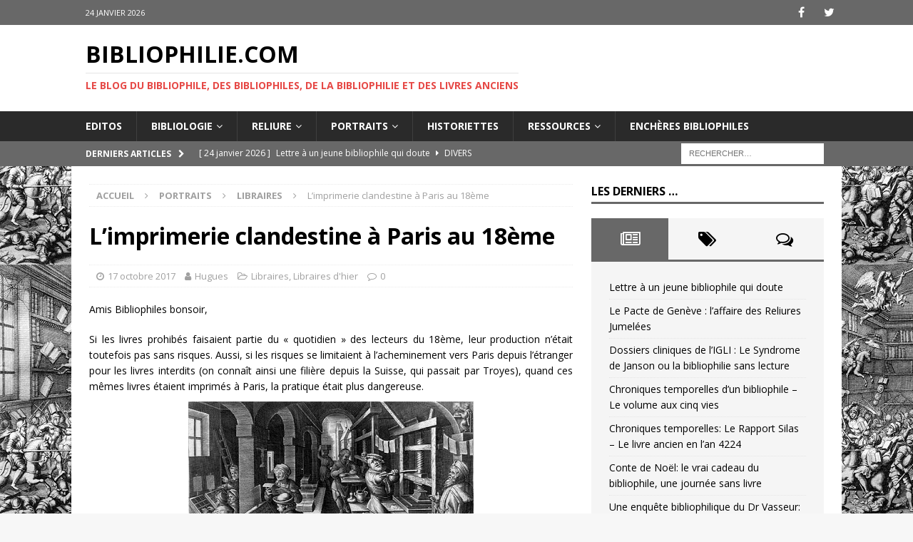

--- FILE ---
content_type: text/html; charset=UTF-8
request_url: https://bibliophilie.com/limprimerie-clandestine-a-paris-au-18eme-2/
body_size: 23630
content:
<!DOCTYPE html>
<html class="no-js mh-one-sb" dir="ltr" lang="fr-FR" prefix="og: https://ogp.me/ns#">
<head>
<meta charset="UTF-8">
<meta name="viewport" content="width=device-width, initial-scale=1.0">
<link rel="profile" href="http://gmpg.org/xfn/11" />
<link rel="pingback" href="https://bibliophilie.com/xmlrpc.php" />
<title>L’imprimerie clandestine à Paris au 18ème | Bibliophilie.com</title>

		<!-- All in One SEO 4.9.0 - aioseo.com -->
	<meta name="robots" content="max-image-preview:large" />
	<meta name="author" content="Hugues"/>
	<meta name="google-site-verification" content="8NXpCXi9wew2Qq2bzI9CyH1AJkazyoPOs1nZJmHX4ro" />
	<link rel="canonical" href="https://bibliophilie.com/limprimerie-clandestine-a-paris-au-18eme-2/" />
	<meta name="generator" content="All in One SEO (AIOSEO) 4.9.0" />
		<meta property="og:locale" content="fr_FR" />
		<meta property="og:site_name" content="Bibliophilie.com | Le Blog du Bibliophile, des Bibliophiles, de la Bibliophilie et des Livres Anciens" />
		<meta property="og:type" content="article" />
		<meta property="og:title" content="L’imprimerie clandestine à Paris au 18ème | Bibliophilie.com" />
		<meta property="og:url" content="https://bibliophilie.com/limprimerie-clandestine-a-paris-au-18eme-2/" />
		<meta property="article:published_time" content="2017-10-17T10:36:05+00:00" />
		<meta property="article:modified_time" content="2017-10-17T11:12:10+00:00" />
		<meta name="twitter:card" content="summary" />
		<meta name="twitter:title" content="L’imprimerie clandestine à Paris au 18ème | Bibliophilie.com" />
		<script type="application/ld+json" class="aioseo-schema">
			{"@context":"https:\/\/schema.org","@graph":[{"@type":"Article","@id":"https:\/\/bibliophilie.com\/limprimerie-clandestine-a-paris-au-18eme-2\/#article","name":"L\u2019imprimerie clandestine \u00e0 Paris au 18\u00e8me | Bibliophilie.com","headline":"L\u2019imprimerie clandestine \u00e0 Paris au 18\u00e8me","author":{"@id":"https:\/\/bibliophilie.com\/author\/huguesouvrard\/#author"},"publisher":{"@id":"https:\/\/bibliophilie.com\/#organization"},"image":{"@type":"ImageObject","url":"https:\/\/bibliophilie.com\/wp-content\/uploads\/2017\/10\/presse16.jpg","width":529,"height":400},"datePublished":"2017-10-17T12:36:05+02:00","dateModified":"2017-10-17T13:12:10+02:00","inLanguage":"fr-FR","mainEntityOfPage":{"@id":"https:\/\/bibliophilie.com\/limprimerie-clandestine-a-paris-au-18eme-2\/#webpage"},"isPartOf":{"@id":"https:\/\/bibliophilie.com\/limprimerie-clandestine-a-paris-au-18eme-2\/#webpage"},"articleSection":"Libraires, Libraires d'hier"},{"@type":"BreadcrumbList","@id":"https:\/\/bibliophilie.com\/limprimerie-clandestine-a-paris-au-18eme-2\/#breadcrumblist","itemListElement":[{"@type":"ListItem","@id":"https:\/\/bibliophilie.com#listItem","position":1,"name":"Accueil","item":"https:\/\/bibliophilie.com","nextItem":{"@type":"ListItem","@id":"https:\/\/bibliophilie.com\/category\/portraits\/#listItem","name":"Portraits"}},{"@type":"ListItem","@id":"https:\/\/bibliophilie.com\/category\/portraits\/#listItem","position":2,"name":"Portraits","item":"https:\/\/bibliophilie.com\/category\/portraits\/","nextItem":{"@type":"ListItem","@id":"https:\/\/bibliophilie.com\/category\/portraits\/libraires\/#listItem","name":"Libraires"},"previousItem":{"@type":"ListItem","@id":"https:\/\/bibliophilie.com#listItem","name":"Accueil"}},{"@type":"ListItem","@id":"https:\/\/bibliophilie.com\/category\/portraits\/libraires\/#listItem","position":3,"name":"Libraires","item":"https:\/\/bibliophilie.com\/category\/portraits\/libraires\/","nextItem":{"@type":"ListItem","@id":"https:\/\/bibliophilie.com\/category\/portraits\/libraires\/libraires-dhier\/#listItem","name":"Libraires d'hier"},"previousItem":{"@type":"ListItem","@id":"https:\/\/bibliophilie.com\/category\/portraits\/#listItem","name":"Portraits"}},{"@type":"ListItem","@id":"https:\/\/bibliophilie.com\/category\/portraits\/libraires\/libraires-dhier\/#listItem","position":4,"name":"Libraires d'hier","item":"https:\/\/bibliophilie.com\/category\/portraits\/libraires\/libraires-dhier\/","nextItem":{"@type":"ListItem","@id":"https:\/\/bibliophilie.com\/limprimerie-clandestine-a-paris-au-18eme-2\/#listItem","name":"L\u2019imprimerie clandestine \u00e0 Paris au 18\u00e8me"},"previousItem":{"@type":"ListItem","@id":"https:\/\/bibliophilie.com\/category\/portraits\/libraires\/#listItem","name":"Libraires"}},{"@type":"ListItem","@id":"https:\/\/bibliophilie.com\/limprimerie-clandestine-a-paris-au-18eme-2\/#listItem","position":5,"name":"L\u2019imprimerie clandestine \u00e0 Paris au 18\u00e8me","previousItem":{"@type":"ListItem","@id":"https:\/\/bibliophilie.com\/category\/portraits\/libraires\/libraires-dhier\/#listItem","name":"Libraires d'hier"}}]},{"@type":"Organization","@id":"https:\/\/bibliophilie.com\/#organization","name":"Bibliophilie.com","description":"Le Blog du Bibliophile, des Bibliophiles, de la Bibliophilie et des Livres Anciens","url":"https:\/\/bibliophilie.com\/"},{"@type":"Person","@id":"https:\/\/bibliophilie.com\/author\/huguesouvrard\/#author","url":"https:\/\/bibliophilie.com\/author\/huguesouvrard\/","name":"Hugues"},{"@type":"WebPage","@id":"https:\/\/bibliophilie.com\/limprimerie-clandestine-a-paris-au-18eme-2\/#webpage","url":"https:\/\/bibliophilie.com\/limprimerie-clandestine-a-paris-au-18eme-2\/","name":"L\u2019imprimerie clandestine \u00e0 Paris au 18\u00e8me | Bibliophilie.com","inLanguage":"fr-FR","isPartOf":{"@id":"https:\/\/bibliophilie.com\/#website"},"breadcrumb":{"@id":"https:\/\/bibliophilie.com\/limprimerie-clandestine-a-paris-au-18eme-2\/#breadcrumblist"},"author":{"@id":"https:\/\/bibliophilie.com\/author\/huguesouvrard\/#author"},"creator":{"@id":"https:\/\/bibliophilie.com\/author\/huguesouvrard\/#author"},"image":{"@type":"ImageObject","url":"https:\/\/bibliophilie.com\/wp-content\/uploads\/2017\/10\/presse16.jpg","@id":"https:\/\/bibliophilie.com\/limprimerie-clandestine-a-paris-au-18eme-2\/#mainImage","width":529,"height":400},"primaryImageOfPage":{"@id":"https:\/\/bibliophilie.com\/limprimerie-clandestine-a-paris-au-18eme-2\/#mainImage"},"datePublished":"2017-10-17T12:36:05+02:00","dateModified":"2017-10-17T13:12:10+02:00"},{"@type":"WebSite","@id":"https:\/\/bibliophilie.com\/#website","url":"https:\/\/bibliophilie.com\/","name":"Bibliophilie.com","description":"Le Blog du Bibliophile, des Bibliophiles, de la Bibliophilie et des Livres Anciens","inLanguage":"fr-FR","publisher":{"@id":"https:\/\/bibliophilie.com\/#organization"}}]}
		</script>
		<!-- All in One SEO -->

<link rel='dns-prefetch' href='//stats.wp.com' />
<link rel='dns-prefetch' href='//fonts.googleapis.com' />
<link rel="alternate" type="application/rss+xml" title="Bibliophilie.com &raquo; Flux" href="https://bibliophilie.com/feed/" />
<link rel="alternate" type="application/rss+xml" title="Bibliophilie.com &raquo; Flux des commentaires" href="https://bibliophilie.com/comments/feed/" />
<link rel="alternate" type="application/rss+xml" title="Bibliophilie.com &raquo; L’imprimerie clandestine à Paris au 18ème Flux des commentaires" href="https://bibliophilie.com/limprimerie-clandestine-a-paris-au-18eme-2/feed/" />
<link rel="alternate" title="oEmbed (JSON)" type="application/json+oembed" href="https://bibliophilie.com/wp-json/oembed/1.0/embed?url=https%3A%2F%2Fbibliophilie.com%2Flimprimerie-clandestine-a-paris-au-18eme-2%2F" />
<link rel="alternate" title="oEmbed (XML)" type="text/xml+oembed" href="https://bibliophilie.com/wp-json/oembed/1.0/embed?url=https%3A%2F%2Fbibliophilie.com%2Flimprimerie-clandestine-a-paris-au-18eme-2%2F&#038;format=xml" />
		<!-- This site uses the Google Analytics by MonsterInsights plugin v9.11.1 - Using Analytics tracking - https://www.monsterinsights.com/ -->
		<!-- Remarque : MonsterInsights n’est actuellement pas configuré sur ce site. Le propriétaire doit authentifier son compte Google Analytics dans les réglages de MonsterInsights.  -->
					<!-- No tracking code set -->
				<!-- / Google Analytics by MonsterInsights -->
		<style id='wp-img-auto-sizes-contain-inline-css' type='text/css'>
img:is([sizes=auto i],[sizes^="auto," i]){contain-intrinsic-size:3000px 1500px}
/*# sourceURL=wp-img-auto-sizes-contain-inline-css */
</style>
<style id='wp-emoji-styles-inline-css' type='text/css'>

	img.wp-smiley, img.emoji {
		display: inline !important;
		border: none !important;
		box-shadow: none !important;
		height: 1em !important;
		width: 1em !important;
		margin: 0 0.07em !important;
		vertical-align: -0.1em !important;
		background: none !important;
		padding: 0 !important;
	}
/*# sourceURL=wp-emoji-styles-inline-css */
</style>
<style id='wp-block-library-inline-css' type='text/css'>
:root{--wp-block-synced-color:#7a00df;--wp-block-synced-color--rgb:122,0,223;--wp-bound-block-color:var(--wp-block-synced-color);--wp-editor-canvas-background:#ddd;--wp-admin-theme-color:#007cba;--wp-admin-theme-color--rgb:0,124,186;--wp-admin-theme-color-darker-10:#006ba1;--wp-admin-theme-color-darker-10--rgb:0,107,160.5;--wp-admin-theme-color-darker-20:#005a87;--wp-admin-theme-color-darker-20--rgb:0,90,135;--wp-admin-border-width-focus:2px}@media (min-resolution:192dpi){:root{--wp-admin-border-width-focus:1.5px}}.wp-element-button{cursor:pointer}:root .has-very-light-gray-background-color{background-color:#eee}:root .has-very-dark-gray-background-color{background-color:#313131}:root .has-very-light-gray-color{color:#eee}:root .has-very-dark-gray-color{color:#313131}:root .has-vivid-green-cyan-to-vivid-cyan-blue-gradient-background{background:linear-gradient(135deg,#00d084,#0693e3)}:root .has-purple-crush-gradient-background{background:linear-gradient(135deg,#34e2e4,#4721fb 50%,#ab1dfe)}:root .has-hazy-dawn-gradient-background{background:linear-gradient(135deg,#faaca8,#dad0ec)}:root .has-subdued-olive-gradient-background{background:linear-gradient(135deg,#fafae1,#67a671)}:root .has-atomic-cream-gradient-background{background:linear-gradient(135deg,#fdd79a,#004a59)}:root .has-nightshade-gradient-background{background:linear-gradient(135deg,#330968,#31cdcf)}:root .has-midnight-gradient-background{background:linear-gradient(135deg,#020381,#2874fc)}:root{--wp--preset--font-size--normal:16px;--wp--preset--font-size--huge:42px}.has-regular-font-size{font-size:1em}.has-larger-font-size{font-size:2.625em}.has-normal-font-size{font-size:var(--wp--preset--font-size--normal)}.has-huge-font-size{font-size:var(--wp--preset--font-size--huge)}.has-text-align-center{text-align:center}.has-text-align-left{text-align:left}.has-text-align-right{text-align:right}.has-fit-text{white-space:nowrap!important}#end-resizable-editor-section{display:none}.aligncenter{clear:both}.items-justified-left{justify-content:flex-start}.items-justified-center{justify-content:center}.items-justified-right{justify-content:flex-end}.items-justified-space-between{justify-content:space-between}.screen-reader-text{border:0;clip-path:inset(50%);height:1px;margin:-1px;overflow:hidden;padding:0;position:absolute;width:1px;word-wrap:normal!important}.screen-reader-text:focus{background-color:#ddd;clip-path:none;color:#444;display:block;font-size:1em;height:auto;left:5px;line-height:normal;padding:15px 23px 14px;text-decoration:none;top:5px;width:auto;z-index:100000}html :where(.has-border-color){border-style:solid}html :where([style*=border-top-color]){border-top-style:solid}html :where([style*=border-right-color]){border-right-style:solid}html :where([style*=border-bottom-color]){border-bottom-style:solid}html :where([style*=border-left-color]){border-left-style:solid}html :where([style*=border-width]){border-style:solid}html :where([style*=border-top-width]){border-top-style:solid}html :where([style*=border-right-width]){border-right-style:solid}html :where([style*=border-bottom-width]){border-bottom-style:solid}html :where([style*=border-left-width]){border-left-style:solid}html :where(img[class*=wp-image-]){height:auto;max-width:100%}:where(figure){margin:0 0 1em}html :where(.is-position-sticky){--wp-admin--admin-bar--position-offset:var(--wp-admin--admin-bar--height,0px)}@media screen and (max-width:600px){html :where(.is-position-sticky){--wp-admin--admin-bar--position-offset:0px}}

/*# sourceURL=wp-block-library-inline-css */
</style><style id='global-styles-inline-css' type='text/css'>
:root{--wp--preset--aspect-ratio--square: 1;--wp--preset--aspect-ratio--4-3: 4/3;--wp--preset--aspect-ratio--3-4: 3/4;--wp--preset--aspect-ratio--3-2: 3/2;--wp--preset--aspect-ratio--2-3: 2/3;--wp--preset--aspect-ratio--16-9: 16/9;--wp--preset--aspect-ratio--9-16: 9/16;--wp--preset--color--black: #000000;--wp--preset--color--cyan-bluish-gray: #abb8c3;--wp--preset--color--white: #ffffff;--wp--preset--color--pale-pink: #f78da7;--wp--preset--color--vivid-red: #cf2e2e;--wp--preset--color--luminous-vivid-orange: #ff6900;--wp--preset--color--luminous-vivid-amber: #fcb900;--wp--preset--color--light-green-cyan: #7bdcb5;--wp--preset--color--vivid-green-cyan: #00d084;--wp--preset--color--pale-cyan-blue: #8ed1fc;--wp--preset--color--vivid-cyan-blue: #0693e3;--wp--preset--color--vivid-purple: #9b51e0;--wp--preset--gradient--vivid-cyan-blue-to-vivid-purple: linear-gradient(135deg,rgb(6,147,227) 0%,rgb(155,81,224) 100%);--wp--preset--gradient--light-green-cyan-to-vivid-green-cyan: linear-gradient(135deg,rgb(122,220,180) 0%,rgb(0,208,130) 100%);--wp--preset--gradient--luminous-vivid-amber-to-luminous-vivid-orange: linear-gradient(135deg,rgb(252,185,0) 0%,rgb(255,105,0) 100%);--wp--preset--gradient--luminous-vivid-orange-to-vivid-red: linear-gradient(135deg,rgb(255,105,0) 0%,rgb(207,46,46) 100%);--wp--preset--gradient--very-light-gray-to-cyan-bluish-gray: linear-gradient(135deg,rgb(238,238,238) 0%,rgb(169,184,195) 100%);--wp--preset--gradient--cool-to-warm-spectrum: linear-gradient(135deg,rgb(74,234,220) 0%,rgb(151,120,209) 20%,rgb(207,42,186) 40%,rgb(238,44,130) 60%,rgb(251,105,98) 80%,rgb(254,248,76) 100%);--wp--preset--gradient--blush-light-purple: linear-gradient(135deg,rgb(255,206,236) 0%,rgb(152,150,240) 100%);--wp--preset--gradient--blush-bordeaux: linear-gradient(135deg,rgb(254,205,165) 0%,rgb(254,45,45) 50%,rgb(107,0,62) 100%);--wp--preset--gradient--luminous-dusk: linear-gradient(135deg,rgb(255,203,112) 0%,rgb(199,81,192) 50%,rgb(65,88,208) 100%);--wp--preset--gradient--pale-ocean: linear-gradient(135deg,rgb(255,245,203) 0%,rgb(182,227,212) 50%,rgb(51,167,181) 100%);--wp--preset--gradient--electric-grass: linear-gradient(135deg,rgb(202,248,128) 0%,rgb(113,206,126) 100%);--wp--preset--gradient--midnight: linear-gradient(135deg,rgb(2,3,129) 0%,rgb(40,116,252) 100%);--wp--preset--font-size--small: 13px;--wp--preset--font-size--medium: 20px;--wp--preset--font-size--large: 36px;--wp--preset--font-size--x-large: 42px;--wp--preset--spacing--20: 0.44rem;--wp--preset--spacing--30: 0.67rem;--wp--preset--spacing--40: 1rem;--wp--preset--spacing--50: 1.5rem;--wp--preset--spacing--60: 2.25rem;--wp--preset--spacing--70: 3.38rem;--wp--preset--spacing--80: 5.06rem;--wp--preset--shadow--natural: 6px 6px 9px rgba(0, 0, 0, 0.2);--wp--preset--shadow--deep: 12px 12px 50px rgba(0, 0, 0, 0.4);--wp--preset--shadow--sharp: 6px 6px 0px rgba(0, 0, 0, 0.2);--wp--preset--shadow--outlined: 6px 6px 0px -3px rgb(255, 255, 255), 6px 6px rgb(0, 0, 0);--wp--preset--shadow--crisp: 6px 6px 0px rgb(0, 0, 0);}:where(.is-layout-flex){gap: 0.5em;}:where(.is-layout-grid){gap: 0.5em;}body .is-layout-flex{display: flex;}.is-layout-flex{flex-wrap: wrap;align-items: center;}.is-layout-flex > :is(*, div){margin: 0;}body .is-layout-grid{display: grid;}.is-layout-grid > :is(*, div){margin: 0;}:where(.wp-block-columns.is-layout-flex){gap: 2em;}:where(.wp-block-columns.is-layout-grid){gap: 2em;}:where(.wp-block-post-template.is-layout-flex){gap: 1.25em;}:where(.wp-block-post-template.is-layout-grid){gap: 1.25em;}.has-black-color{color: var(--wp--preset--color--black) !important;}.has-cyan-bluish-gray-color{color: var(--wp--preset--color--cyan-bluish-gray) !important;}.has-white-color{color: var(--wp--preset--color--white) !important;}.has-pale-pink-color{color: var(--wp--preset--color--pale-pink) !important;}.has-vivid-red-color{color: var(--wp--preset--color--vivid-red) !important;}.has-luminous-vivid-orange-color{color: var(--wp--preset--color--luminous-vivid-orange) !important;}.has-luminous-vivid-amber-color{color: var(--wp--preset--color--luminous-vivid-amber) !important;}.has-light-green-cyan-color{color: var(--wp--preset--color--light-green-cyan) !important;}.has-vivid-green-cyan-color{color: var(--wp--preset--color--vivid-green-cyan) !important;}.has-pale-cyan-blue-color{color: var(--wp--preset--color--pale-cyan-blue) !important;}.has-vivid-cyan-blue-color{color: var(--wp--preset--color--vivid-cyan-blue) !important;}.has-vivid-purple-color{color: var(--wp--preset--color--vivid-purple) !important;}.has-black-background-color{background-color: var(--wp--preset--color--black) !important;}.has-cyan-bluish-gray-background-color{background-color: var(--wp--preset--color--cyan-bluish-gray) !important;}.has-white-background-color{background-color: var(--wp--preset--color--white) !important;}.has-pale-pink-background-color{background-color: var(--wp--preset--color--pale-pink) !important;}.has-vivid-red-background-color{background-color: var(--wp--preset--color--vivid-red) !important;}.has-luminous-vivid-orange-background-color{background-color: var(--wp--preset--color--luminous-vivid-orange) !important;}.has-luminous-vivid-amber-background-color{background-color: var(--wp--preset--color--luminous-vivid-amber) !important;}.has-light-green-cyan-background-color{background-color: var(--wp--preset--color--light-green-cyan) !important;}.has-vivid-green-cyan-background-color{background-color: var(--wp--preset--color--vivid-green-cyan) !important;}.has-pale-cyan-blue-background-color{background-color: var(--wp--preset--color--pale-cyan-blue) !important;}.has-vivid-cyan-blue-background-color{background-color: var(--wp--preset--color--vivid-cyan-blue) !important;}.has-vivid-purple-background-color{background-color: var(--wp--preset--color--vivid-purple) !important;}.has-black-border-color{border-color: var(--wp--preset--color--black) !important;}.has-cyan-bluish-gray-border-color{border-color: var(--wp--preset--color--cyan-bluish-gray) !important;}.has-white-border-color{border-color: var(--wp--preset--color--white) !important;}.has-pale-pink-border-color{border-color: var(--wp--preset--color--pale-pink) !important;}.has-vivid-red-border-color{border-color: var(--wp--preset--color--vivid-red) !important;}.has-luminous-vivid-orange-border-color{border-color: var(--wp--preset--color--luminous-vivid-orange) !important;}.has-luminous-vivid-amber-border-color{border-color: var(--wp--preset--color--luminous-vivid-amber) !important;}.has-light-green-cyan-border-color{border-color: var(--wp--preset--color--light-green-cyan) !important;}.has-vivid-green-cyan-border-color{border-color: var(--wp--preset--color--vivid-green-cyan) !important;}.has-pale-cyan-blue-border-color{border-color: var(--wp--preset--color--pale-cyan-blue) !important;}.has-vivid-cyan-blue-border-color{border-color: var(--wp--preset--color--vivid-cyan-blue) !important;}.has-vivid-purple-border-color{border-color: var(--wp--preset--color--vivid-purple) !important;}.has-vivid-cyan-blue-to-vivid-purple-gradient-background{background: var(--wp--preset--gradient--vivid-cyan-blue-to-vivid-purple) !important;}.has-light-green-cyan-to-vivid-green-cyan-gradient-background{background: var(--wp--preset--gradient--light-green-cyan-to-vivid-green-cyan) !important;}.has-luminous-vivid-amber-to-luminous-vivid-orange-gradient-background{background: var(--wp--preset--gradient--luminous-vivid-amber-to-luminous-vivid-orange) !important;}.has-luminous-vivid-orange-to-vivid-red-gradient-background{background: var(--wp--preset--gradient--luminous-vivid-orange-to-vivid-red) !important;}.has-very-light-gray-to-cyan-bluish-gray-gradient-background{background: var(--wp--preset--gradient--very-light-gray-to-cyan-bluish-gray) !important;}.has-cool-to-warm-spectrum-gradient-background{background: var(--wp--preset--gradient--cool-to-warm-spectrum) !important;}.has-blush-light-purple-gradient-background{background: var(--wp--preset--gradient--blush-light-purple) !important;}.has-blush-bordeaux-gradient-background{background: var(--wp--preset--gradient--blush-bordeaux) !important;}.has-luminous-dusk-gradient-background{background: var(--wp--preset--gradient--luminous-dusk) !important;}.has-pale-ocean-gradient-background{background: var(--wp--preset--gradient--pale-ocean) !important;}.has-electric-grass-gradient-background{background: var(--wp--preset--gradient--electric-grass) !important;}.has-midnight-gradient-background{background: var(--wp--preset--gradient--midnight) !important;}.has-small-font-size{font-size: var(--wp--preset--font-size--small) !important;}.has-medium-font-size{font-size: var(--wp--preset--font-size--medium) !important;}.has-large-font-size{font-size: var(--wp--preset--font-size--large) !important;}.has-x-large-font-size{font-size: var(--wp--preset--font-size--x-large) !important;}
/*# sourceURL=global-styles-inline-css */
</style>

<style id='classic-theme-styles-inline-css' type='text/css'>
/*! This file is auto-generated */
.wp-block-button__link{color:#fff;background-color:#32373c;border-radius:9999px;box-shadow:none;text-decoration:none;padding:calc(.667em + 2px) calc(1.333em + 2px);font-size:1.125em}.wp-block-file__button{background:#32373c;color:#fff;text-decoration:none}
/*# sourceURL=/wp-includes/css/classic-themes.min.css */
</style>
<link rel='stylesheet' id='wp-components-css' href='https://bibliophilie.com/wp-includes/css/dist/components/style.min.css?ver=6.9' type='text/css' media='all' />
<link rel='stylesheet' id='wp-preferences-css' href='https://bibliophilie.com/wp-includes/css/dist/preferences/style.min.css?ver=6.9' type='text/css' media='all' />
<link rel='stylesheet' id='wp-block-editor-css' href='https://bibliophilie.com/wp-includes/css/dist/block-editor/style.min.css?ver=6.9' type='text/css' media='all' />
<link rel='stylesheet' id='popup-maker-block-library-style-css' href='https://bibliophilie.com/wp-content/plugins/popup-maker/dist/packages/block-library-style.css?ver=dbea705cfafe089d65f1' type='text/css' media='all' />
<link rel='stylesheet' id='mh-magazine-css' href='https://bibliophilie.com/wp-content/themes/mh-magazine/style.css?ver=3.7.0' type='text/css' media='all' />
<link rel='stylesheet' id='mh-magazine-child-css' href='https://bibliophilie.com/wp-content/themes/biblio-magazine/style.css?ver=6.9' type='text/css' media='all' />
<link rel='stylesheet' id='mh-font-awesome-css' href='https://bibliophilie.com/wp-content/themes/mh-magazine/includes/font-awesome.min.css' type='text/css' media='all' />
<link rel='stylesheet' id='mh-google-fonts-css' href='https://fonts.googleapis.com/css?family=Open+Sans:300,400,400italic,600,700' type='text/css' media='all' />
<link rel='stylesheet' id='jetpack-subscriptions-css' href='https://bibliophilie.com/wp-content/plugins/jetpack/_inc/build/subscriptions/subscriptions.min.css?ver=15.2' type='text/css' media='all' />
<link rel='stylesheet' id='popup-maker-site-css' href='//bibliophilie.com/wp-content/uploads/pum/pum-site-styles.css?generated=1756283382&#038;ver=1.21.5' type='text/css' media='all' />
<script type="text/javascript" src="https://bibliophilie.com/wp-includes/js/jquery/jquery.min.js?ver=3.7.1" id="jquery-core-js"></script>
<script type="text/javascript" src="https://bibliophilie.com/wp-includes/js/jquery/jquery-migrate.min.js?ver=3.4.1" id="jquery-migrate-js"></script>
<script type="text/javascript" src="https://bibliophilie.com/wp-content/themes/mh-magazine/js/scripts.js?ver=3.7.0" id="mh-scripts-js"></script>
<link rel="https://api.w.org/" href="https://bibliophilie.com/wp-json/" /><link rel="alternate" title="JSON" type="application/json" href="https://bibliophilie.com/wp-json/wp/v2/posts/22304" /><link rel="EditURI" type="application/rsd+xml" title="RSD" href="https://bibliophilie.com/xmlrpc.php?rsd" />
<meta name="generator" content="WordPress 6.9" />
<link rel='shortlink' href='https://bibliophilie.com/?p=22304' />
	<style>img#wpstats{display:none}</style>
				<script>
			jQuery(function($){ // document ready

			    $("a").filter(function () {
			        return this.hostname && this.hostname !== location.hostname;
			    }).each(function () {
			        $(this).attr({
			            target: "_blank",
			            title: "Visit " + this.href + " (click to open in a new window)"
			        });
			    });

			});
		</script>
	<style type="text/css">
.mh-widget-layout4 .mh-widget-title { background: #686868; background: rgba(104, 104, 104, 0.6); }
.mh-preheader, .mh-wide-layout .mh-subheader, .mh-ticker-title, .mh-main-nav li:hover, .mh-footer-nav, .slicknav_menu, .slicknav_btn, .slicknav_nav .slicknav_item:hover, .slicknav_nav a:hover, .mh-back-to-top, .mh-subheading, .entry-tags .fa, .entry-tags li:hover, .mh-widget-layout2 .mh-widget-title, .mh-widget-layout4 .mh-widget-title-inner, .mh-widget-layout4 .mh-footer-widget-title, .mh-widget-layout5 .mh-widget-title-inner, .mh-widget-layout6 .mh-widget-title, #mh-mobile .flex-control-paging li a.flex-active, .mh-image-caption, .mh-carousel-layout1 .mh-carousel-caption, .mh-tab-button.active, .mh-tab-button.active:hover, .mh-footer-widget .mh-tab-button.active, .mh-social-widget li:hover a, .mh-footer-widget .mh-social-widget li a, .mh-footer-widget .mh-author-bio-widget, .tagcloud a:hover, .mh-widget .tagcloud a:hover, .mh-footer-widget .tagcloud a:hover, .mh-posts-stacked-meta, .page-numbers:hover, .mh-loop-pagination .current, .mh-comments-pagination .current, .pagelink, a:hover .pagelink, input[type=submit], #infinite-handle span { background: #686868; }
.mh-main-nav-wrap .slicknav_nav ul, blockquote, .mh-widget-layout1 .mh-widget-title, .mh-widget-layout3 .mh-widget-title, .mh-widget-layout5 .mh-widget-title, .mh-widget-layout8 .mh-widget-title:after, #mh-mobile .mh-slider-caption, .mh-carousel-layout1, .mh-spotlight-widget, .mh-author-bio-widget, .mh-author-bio-title, .mh-author-bio-image-frame, .mh-video-widget, .mh-tab-buttons, .bypostauthor .mh-comment-meta, textarea:hover, input[type=text]:hover, input[type=email]:hover, input[type=tel]:hover, input[type=url]:hover { border-color: #686868; }
.mh-dropcap, .mh-carousel-layout1 .flex-direction-nav a, .mh-carousel-layout2 .mh-carousel-caption, .mh-posts-digest-small-category, .mh-posts-lineup-more, .bypostauthor .mh-comment-meta-author:after, .mh-comment-meta-links .comment-reply-link:before, #respond #cancel-comment-reply-link:before { color: #686868; }
.mh-meta, .mh-meta a, .mh-breadcrumb, .mh-breadcrumb a, .mh-user-data, .widget_rss .rss-date, .widget_rss cite { color: #a0a0a0; }
</style>
<!--[if lt IE 9]>
<script src="https://bibliophilie.com/wp-content/themes/mh-magazine/js/css3-mediaqueries.js"></script>
<![endif]-->
<style type="text/css" id="custom-background-css">
body.custom-background { background-image: url("https://bibliophilie.com/wp-content/uploads/2017/03/site-1.jpg"); background-position: left top; background-size: auto; background-repeat: repeat; background-attachment: scroll; }
</style>
			<style type="text/css" id="wp-custom-css">
			/* === POPUP BIBLIOPHILIE — version finale (close externe) === */

/* Voile derrière le popup */
.pum-overlay{
  background: rgba(0,0,0,.60) !important;
}

/* Boîte du popup */
.pum-container{
  position: relative;                /* nécessaire pour positionner FERMER */
  overflow: visible !important;      /* permet au bouton de sortir du cadre */
  max-width: 520px !important;
  padding: 26px !important;
  border-radius: 12px !important;
  background: #fff !important;
  box-shadow: 0 8px 30px rgba(0,0,0,.25) !important;
}

/* Titre (Jetpack h2 / h3) */
.pum-container .wp-block-jetpack-subscriptions h2,
.pum-container h2,
.pum-container h3{
  text-align: center !important;
  font-size: 22px !important;
  line-height: 1.25 !important;
  margin: 0 0 12px !important;
  color: #111 !important;
  font-weight: 700 !important;
}

/* Texte explicatif */
.pum-container .wp-block-jetpack-subscriptions > p,
.pum-container .jetpack_subscription_widget > p{
  text-align: center !important;
  font-size: 15px !important;
  line-height: 1.5 !important;
  color: #555 !important;
  margin: 0 0 14px !important;
}

/* Champ e-mail */
.pum-container input[type="email"]{
  width: 100% !important;
  padding: 12px !important;
  font-size: 16px !important;
  border: 1px solid #ccc !important;
  border-radius: 8px !important;
  margin-bottom: 14px !important;
  background: #fff !important;
  box-shadow: inset 0 1px 2px rgba(0,0,0,.06) !important;
}

/* Bouton s’abonner (bordeaux du site) */
.pum-container input[type="submit"]{
  width: 100% !important;
  padding: 12px 16px !important;
  background: #8B0000 !important;   /* bordeaux */
  color: #fff !important;
  border: none !important;
  border-radius: 8px !important;
  font-size: 16px !important;
  font-weight: 700 !important;
  cursor: pointer !important;
  transition: background .2s ease !important;
}
.pum-container input[type="submit"]:hover{
  background: #600000 !important;   /* bordeaux + sombre au survol */
}

/* Bouton FERMER — pastille à l’extérieur du popup (option B) */
.pum-container .pum-close{
  position: absolute !important;
  right: -12px !important;
  top: -12px !important;
  z-index: 9999 !important;
  background: #8B0000 !important;   /* bordeaux */
  color: #fff !important;
  font-weight: 700 !important;
  text-transform: uppercase !important;
  font-size: 12px !important;
  padding: 8px 10px !important;
  border-radius: 6px !important;
  box-shadow: 0 4px 10px rgba(0,0,0,.25) !important;
}




		</style>
		</head>
<body id="mh-mobile" class="wp-singular post-template-default single single-post postid-22304 single-format-standard custom-background wp-theme-mh-magazine wp-child-theme-biblio-magazine mh-wide-layout mh-right-sb mh-loop-layout1 mh-widget-layout1" itemscope="itemscope" itemtype="http://schema.org/WebPage">
<div class="mh-header-nav-mobile clearfix"></div>
	<div class="mh-preheader">
    	<div class="mh-container mh-container-inner mh-row clearfix">
							<div class="mh-header-bar-content mh-header-bar-top-left mh-col-2-3 clearfix">
											<div class="mh-header-date mh-header-date-top">
							24 janvier 2026						</div>
									</div>
										<div class="mh-header-bar-content mh-header-bar-top-right mh-col-1-3 clearfix">
											<nav class="mh-social-icons mh-social-nav mh-social-nav-top clearfix" itemscope="itemscope" itemtype="http://schema.org/SiteNavigationElement">
							<div class="menu-menu-social-container"><ul id="menu-menu-social" class="menu"><li id="menu-item-20438" class="menu-item menu-item-type-custom menu-item-object-custom menu-item-20438"><a href="https://www.facebook.com/Le-Blog-du-Bibliophile-523049127836665/?fref=ts"><i class="fa fa-mh-social"></i><span class="screen-reader-text">facebook</span></a></li>
<li id="menu-item-20439" class="menu-item menu-item-type-custom menu-item-object-custom menu-item-20439"><a href="https://twitter.com/Blog_Bibliophil"><i class="fa fa-mh-social"></i><span class="screen-reader-text">twitter</span></a></li>
</ul></div>						</nav>
									</div>
					</div>
	</div>
<header class="mh-header" itemscope="itemscope" itemtype="http://schema.org/WPHeader">
	<div class="mh-container mh-container-inner clearfix">
		<div class="mh-custom-header clearfix">
<div class="mh-header-columns mh-row clearfix">
<div class="mh-col-1-1 mh-site-identity">
<div class="mh-site-logo" role="banner" itemscope="itemscope" itemtype="http://schema.org/Brand">
<div class="mh-header-text">
<a class="mh-header-text-link" href="https://bibliophilie.com/" title="Bibliophilie.com" rel="home">
<h2 class="mh-header-title">Bibliophilie.com</h2>
<h3 class="mh-header-tagline">Le Blog du Bibliophile, des Bibliophiles, de la Bibliophilie et des Livres Anciens</h3>
</a>
</div>
</div>
</div>
</div>
</div>
	</div>
	<div class="mh-main-nav-wrap">
		<nav class="mh-navigation mh-main-nav mh-container mh-container-inner clearfix" itemscope="itemscope" itemtype="http://schema.org/SiteNavigationElement">
			<div class="menu-menu-principal-container"><ul id="menu-menu-principal" class="menu"><li id="menu-item-20290" class="menu-item menu-item-type-taxonomy menu-item-object-category menu-item-20290"><a href="https://bibliophilie.com/category/tribune/">Editos</a></li>
<li id="menu-item-20282" class="menu-item menu-item-type-taxonomy menu-item-object-category menu-item-has-children menu-item-20282"><a href="https://bibliophilie.com/category/bibliologie/">Bibliologie</a>
<ul class="sub-menu">
	<li id="menu-item-21123" class="menu-item menu-item-type-taxonomy menu-item-object-category menu-item-has-children menu-item-21123"><a href="https://bibliophilie.com/category/bibliologie/belles-images/">Belles images</a>
	<ul class="sub-menu">
		<li id="menu-item-21124" class="menu-item menu-item-type-taxonomy menu-item-object-category menu-item-21124"><a href="https://bibliophilie.com/category/bibliologie/belles-images/frontispices/">Frontispices</a></li>
	</ul>
</li>
	<li id="menu-item-20287" class="menu-item menu-item-type-taxonomy menu-item-object-category menu-item-has-children menu-item-20287"><a href="https://bibliophilie.com/category/livres/">Livres</a>
	<ul class="sub-menu">
		<li id="menu-item-20656" class="menu-item menu-item-type-taxonomy menu-item-object-category menu-item-20656"><a href="https://bibliophilie.com/category/livres/grands-livres/">Grands livres</a></li>
		<li id="menu-item-20655" class="menu-item menu-item-type-taxonomy menu-item-object-category menu-item-20655"><a href="https://bibliophilie.com/category/livres/curiosites/">Curiosités</a></li>
		<li id="menu-item-20679" class="menu-item menu-item-type-taxonomy menu-item-object-category menu-item-20679"><a href="https://bibliophilie.com/category/bibliologie/minuscules/">Minuscules</a></li>
	</ul>
</li>
	<li id="menu-item-21473" class="menu-item menu-item-type-taxonomy menu-item-object-category menu-item-21473"><a href="https://bibliophilie.com/category/bibliologie/bibliophilie-et-sciences/">Bibliophilie et Sciences</a></li>
	<li id="menu-item-21474" class="menu-item menu-item-type-taxonomy menu-item-object-category menu-item-21474"><a href="https://bibliophilie.com/category/bibliologie/bibliophilie-et-voyages/">Bibliophilie et Voyages</a></li>
	<li id="menu-item-20678" class="menu-item menu-item-type-taxonomy menu-item-object-category menu-item-20678"><a href="https://bibliophilie.com/category/bibliologie/bibliophilie-et-heraldique/">Bibliophilie et héraldique</a></li>
	<li id="menu-item-20683" class="menu-item menu-item-type-taxonomy menu-item-object-category menu-item-20683"><a href="https://bibliophilie.com/category/bibliologie/bibliophilie-et-occultisme/">Bibliophilie et occultisme</a></li>
	<li id="menu-item-20648" class="menu-item menu-item-type-taxonomy menu-item-object-category menu-item-has-children menu-item-20648"><a href="https://bibliophilie.com/category/bibliologie/societes-de-bibliophiles/">Sociétés de Bibliophiles</a>
	<ul class="sub-menu">
		<li id="menu-item-21532" class="menu-item menu-item-type-taxonomy menu-item-object-category menu-item-has-children menu-item-21532"><a href="https://bibliophilie.com/category/bibliologie/societes-de-bibliophiles/les-societes-americaines/">Les sociétés américaines</a>
		<ul class="sub-menu">
			<li id="menu-item-21111" class="menu-item menu-item-type-taxonomy menu-item-object-category menu-item-21111"><a href="https://bibliophilie.com/category/bibliologie/societes-de-bibliophiles/le-caxton-club/">Le Caxton Club</a></li>
			<li id="menu-item-21112" class="menu-item menu-item-type-taxonomy menu-item-object-category menu-item-21112"><a href="https://bibliophilie.com/category/bibliologie/societes-de-bibliophiles/le-grolier-club/">Le Grolier Club</a></li>
		</ul>
</li>
		<li id="menu-item-21533" class="menu-item menu-item-type-taxonomy menu-item-object-category menu-item-has-children menu-item-21533"><a href="https://bibliophilie.com/category/bibliologie/societes-de-bibliophiles/les-societes-francaises/">Les sociétés françaises</a>
		<ul class="sub-menu">
			<li id="menu-item-21113" class="menu-item menu-item-type-taxonomy menu-item-object-category menu-item-21113"><a href="https://bibliophilie.com/category/bibliologie/societes-de-bibliophiles/les-amis-du-livre/">Les Amis des Livres</a></li>
			<li id="menu-item-21115" class="menu-item menu-item-type-taxonomy menu-item-object-category menu-item-21115"><a href="https://bibliophilie.com/category/bibliologie/societes-de-bibliophiles/les-bibliophiles-francois/">Les Bibliophiles François</a></li>
			<li id="menu-item-21116" class="menu-item menu-item-type-taxonomy menu-item-object-category menu-item-21116"><a href="https://bibliophilie.com/category/bibliologie/societes-de-bibliophiles/les-bibliophiles-lyonnais/">Les Bibliophiles Lyonnais</a></li>
			<li id="menu-item-21114" class="menu-item menu-item-type-taxonomy menu-item-object-category menu-item-21114"><a href="https://bibliophilie.com/category/bibliologie/societes-de-bibliophiles/les-bibliophiles-de-reims/">Les Bibliophiles de Reims</a></li>
			<li id="menu-item-21117" class="menu-item menu-item-type-taxonomy menu-item-object-category menu-item-21117"><a href="https://bibliophilie.com/category/bibliologie/societes-de-bibliophiles/les-cent-bibliophiles/">Les Cent Bibliophiles</a></li>
			<li id="menu-item-21118" class="menu-item menu-item-type-taxonomy menu-item-object-category menu-item-21118"><a href="https://bibliophilie.com/category/bibliologie/societes-de-bibliophiles/cent-femmes-amies-des-livres/">Cent femmes amies des livres</a></li>
		</ul>
</li>
	</ul>
</li>
</ul>
</li>
<li id="menu-item-20289" class="menu-item menu-item-type-taxonomy menu-item-object-category menu-item-has-children menu-item-20289"><a href="https://bibliophilie.com/category/reliure/">Reliure</a>
<ul class="sub-menu">
	<li id="menu-item-20527" class="menu-item menu-item-type-taxonomy menu-item-object-category menu-item-has-children menu-item-20527"><a href="https://bibliophilie.com/category/reliure/grands-relieurs/">Relieurs d&rsquo;hier</a>
	<ul class="sub-menu">
		<li id="menu-item-20651" class="menu-item menu-item-type-taxonomy menu-item-object-category menu-item-has-children menu-item-20651"><a href="https://bibliophilie.com/category/reliure/grands-relieurs/relieurs-xviie-et-avant/">Relieurs XVIIe et avant</a>
		<ul class="sub-menu">
			<li id="menu-item-21106" class="menu-item menu-item-type-taxonomy menu-item-object-category menu-item-21106"><a href="https://bibliophilie.com/category/reliure/grands-relieurs/relieurs-xviie-et-avant/le-gascon/">Le Gascon</a></li>
			<li id="menu-item-21613" class="menu-item menu-item-type-taxonomy menu-item-object-category menu-item-21613"><a href="https://bibliophilie.com/category/reliure/grands-relieurs/relieurs-xviie-et-avant/antoine-ruette/">Antoine Ruette</a></li>
		</ul>
</li>
		<li id="menu-item-20652" class="menu-item menu-item-type-taxonomy menu-item-object-category menu-item-has-children menu-item-20652"><a href="https://bibliophilie.com/category/reliure/grands-relieurs/relieurs-xviiie/">Relieurs XVIIIe</a>
		<ul class="sub-menu">
			<li id="menu-item-21094" class="menu-item menu-item-type-taxonomy menu-item-object-category menu-item-21094"><a href="https://bibliophilie.com/category/reliure/grands-relieurs/relieurs-xviie-et-avant/caumont/">Le comte de Caumont</a></li>
			<li id="menu-item-20945" class="menu-item menu-item-type-taxonomy menu-item-object-category menu-item-20945"><a href="https://bibliophilie.com/category/reliure/grands-relieurs/relieurs-xviiie/derome/">Les Derôme</a></li>
			<li id="menu-item-21066" class="menu-item menu-item-type-taxonomy menu-item-object-category menu-item-21066"><a href="https://bibliophilie.com/category/reliure/grands-relieurs/relieurs-xviiie/dubuisson/">Pierre-Paul Dubuisson</a></li>
			<li id="menu-item-21038" class="menu-item menu-item-type-taxonomy menu-item-object-category menu-item-21038"><a href="https://bibliophilie.com/category/reliure/grands-relieurs/relieurs-xviiie/duplanil/">Les Duplanil</a></li>
			<li id="menu-item-21609" class="menu-item menu-item-type-taxonomy menu-item-object-category menu-item-21609"><a href="https://bibliophilie.com/category/reliure/grands-relieurs/relieurs-xviiie/augustin-du-seuil/">Augustin du Seuil</a></li>
			<li id="menu-item-21100" class="menu-item menu-item-type-taxonomy menu-item-object-category menu-item-21100"><a href="https://bibliophilie.com/category/reliure/grands-relieurs/relieurs-xviiie/messier/">Messier</a></li>
			<li id="menu-item-21605" class="menu-item menu-item-type-taxonomy menu-item-object-category menu-item-21605"><a href="https://bibliophilie.com/category/reliure/grands-relieurs/relieurs-xviiie/roger-payne/">Roger Payne</a></li>
		</ul>
</li>
		<li id="menu-item-20650" class="menu-item menu-item-type-taxonomy menu-item-object-category menu-item-has-children menu-item-20650"><a href="https://bibliophilie.com/category/reliure/grands-relieurs/relieurs-xixe/">Relieurs XIXe</a>
		<ul class="sub-menu">
			<li id="menu-item-21616" class="menu-item menu-item-type-taxonomy menu-item-object-category menu-item-21616"><a href="https://bibliophilie.com/category/reliure/grands-relieurs/relieurs-xixe/antoine-bauzonnet/">Antoine Bauzonnet</a></li>
			<li id="menu-item-21618" class="menu-item menu-item-type-taxonomy menu-item-object-category menu-item-21618"><a href="https://bibliophilie.com/category/reliure/grands-relieurs/relieurs-xixe/georges-boutigny/">Georges Boutigny</a></li>
			<li id="menu-item-21039" class="menu-item menu-item-type-taxonomy menu-item-object-category menu-item-21039"><a href="https://bibliophilie.com/category/reliure/grands-relieurs/relieurs-xixe/cape/">Charles Capé</a></li>
			<li id="menu-item-21037" class="menu-item menu-item-type-taxonomy menu-item-object-category menu-item-21037"><a href="https://bibliophilie.com/category/reliure/grands-relieurs/relieurs-xixe/duplanil-relieurs-xixe/">Les Duplanil</a></li>
			<li id="menu-item-21719" class="menu-item menu-item-type-taxonomy menu-item-object-category menu-item-21719"><a href="https://bibliophilie.com/category/reliure/grands-relieurs/relieurs-xixe/jean-engel/">Jean Engel</a></li>
			<li id="menu-item-21607" class="menu-item menu-item-type-taxonomy menu-item-object-category menu-item-21607"><a href="https://bibliophilie.com/category/reliure/grands-relieurs/relieurs-xixe/frederic-et-emile-fock/">Frédéric et Emile Fock</a></li>
			<li id="menu-item-21850" class="menu-item menu-item-type-taxonomy menu-item-object-category menu-item-21850"><a href="https://bibliophilie.com/category/reliure/grands-relieurs/relieurs-xixe/leon-gruel/">Léon Gruel</a></li>
			<li id="menu-item-21097" class="menu-item menu-item-type-taxonomy menu-item-object-category menu-item-21097"><a href="https://bibliophilie.com/category/reliure/grands-relieurs/relieurs-xixe/labitte/">Pierre François Labitte</a></li>
			<li id="menu-item-21025" class="menu-item menu-item-type-taxonomy menu-item-object-category menu-item-21025"><a href="https://bibliophilie.com/category/reliure/grands-relieurs/relieurs-xixe/lortic/">Pierre-Marcellin Lortic</a></li>
			<li id="menu-item-20944" class="menu-item menu-item-type-taxonomy menu-item-object-category menu-item-20944"><a href="https://bibliophilie.com/category/reliure/grands-relieurs/relieurs-xixe/marius-michel/">Henri Marius Michel</a></li>
			<li id="menu-item-21099" class="menu-item menu-item-type-taxonomy menu-item-object-category menu-item-21099"><a href="https://bibliophilie.com/category/reliure/grands-relieurs/relieurs-xixe/ruban/">Pétrus Ruban</a></li>
			<li id="menu-item-21104" class="menu-item menu-item-type-taxonomy menu-item-object-category menu-item-21104"><a href="https://bibliophilie.com/category/reliure/grands-relieurs/relieurs-xixe/simier/">René Simier</a></li>
			<li id="menu-item-21608" class="menu-item menu-item-type-taxonomy menu-item-object-category menu-item-21608"><a href="https://bibliophilie.com/category/reliure/grands-relieurs/relieurs-xixe/joseph-thouvenin/">Joseph Thouvenin</a></li>
			<li id="menu-item-21033" class="menu-item menu-item-type-taxonomy menu-item-object-category menu-item-21033"><a href="https://bibliophilie.com/category/reliure/grands-relieurs/relieurs-xixe/trautz/">Georges Trautz</a></li>
		</ul>
</li>
		<li id="menu-item-20653" class="menu-item menu-item-type-taxonomy menu-item-object-category menu-item-has-children menu-item-20653"><a href="https://bibliophilie.com/category/reliure/grands-relieurs/relieurs-xxe/">Relieurs XXe</a>
		<ul class="sub-menu">
			<li id="menu-item-21402" class="menu-item menu-item-type-taxonomy menu-item-object-category menu-item-21402"><a href="https://bibliophilie.com/category/reliure/relieurs/juan-argenta/">Juan Argenta</a></li>
			<li id="menu-item-21051" class="menu-item menu-item-type-taxonomy menu-item-object-category menu-item-21051"><a href="https://bibliophilie.com/category/reliure/grands-relieurs/relieurs-xxe/anita-cara-conti/">Anita Cara Conti</a></li>
			<li id="menu-item-21030" class="menu-item menu-item-type-taxonomy menu-item-object-category menu-item-21030"><a href="https://bibliophilie.com/category/reliure/grands-relieurs/relieurs-xxe/crette/">Georges Cretté</a></li>
			<li id="menu-item-21542" class="menu-item menu-item-type-taxonomy menu-item-object-category menu-item-21542"><a href="https://bibliophilie.com/category/reliure/grands-relieurs/relieurs-xxe/icilio-federico-joni-relieurs/">Icilio Federico Joni</a></li>
			<li id="menu-item-21705" class="menu-item menu-item-type-taxonomy menu-item-object-category menu-item-21705"><a href="https://bibliophilie.com/category/reliure/grands-relieurs/relieurs-xxe/charles-meunier/">Charles Meunier</a></li>
			<li id="menu-item-21029" class="menu-item menu-item-type-taxonomy menu-item-object-category menu-item-21029"><a href="https://bibliophilie.com/category/reliure/grands-relieurs/relieurs-xxe/noulhac/">Pierre Noulhac</a></li>
		</ul>
</li>
	</ul>
</li>
	<li id="menu-item-20530" class="menu-item menu-item-type-taxonomy menu-item-object-category menu-item-has-children menu-item-20530"><a href="https://bibliophilie.com/category/reliure/relieurs/">Relieurs contemporains</a>
	<ul class="sub-menu">
		<li id="menu-item-21663" class="menu-item menu-item-type-taxonomy menu-item-object-category menu-item-21663"><a href="https://bibliophilie.com/category/reliure/relieurs/francois-brindeau/">François Brindeau</a></li>
		<li id="menu-item-21050" class="menu-item menu-item-type-taxonomy menu-item-object-category menu-item-21050"><a href="https://bibliophilie.com/category/reliure/relieurs/jeanne-lauricella/">Jeanne Lauricella</a></li>
		<li id="menu-item-21056" class="menu-item menu-item-type-taxonomy menu-item-object-category menu-item-21056"><a href="https://bibliophilie.com/category/reliure/relieurs/maud-morel/">Maud Morel</a></li>
		<li id="menu-item-21049" class="menu-item menu-item-type-taxonomy menu-item-object-category menu-item-21049"><a href="https://bibliophilie.com/category/reliure/relieurs/atelier-moura/">Atelier Moura</a></li>
		<li id="menu-item-21054" class="menu-item menu-item-type-taxonomy menu-item-object-category menu-item-21054"><a href="https://bibliophilie.com/category/reliure/relieurs/fedora-ploge/">Fedora Ploge</a></li>
		<li id="menu-item-21052" class="menu-item menu-item-type-taxonomy menu-item-object-category menu-item-21052"><a href="https://bibliophilie.com/category/reliure/relieurs/atelier-sala-vidal/">Atelier Sala-Vidal</a></li>
		<li id="menu-item-21101" class="menu-item menu-item-type-taxonomy menu-item-object-category menu-item-21101"><a href="https://bibliophilie.com/category/reliure/relieurs/tarral/">Alain Tarral</a></li>
	</ul>
</li>
	<li id="menu-item-20526" class="menu-item menu-item-type-taxonomy menu-item-object-category menu-item-20526"><a href="https://bibliophilie.com/category/reliure/differents-types/">Différents types de reliures</a></li>
	<li id="menu-item-20616" class="menu-item menu-item-type-taxonomy menu-item-object-category menu-item-20616"><a href="https://bibliophilie.com/category/reliure/differents-types/">Techniques</a></li>
	<li id="menu-item-20645" class="menu-item menu-item-type-taxonomy menu-item-object-category menu-item-20645"><a href="https://bibliophilie.com/category/reliure/les-peaux/">Peaux</a></li>
	<li id="menu-item-20561" class="menu-item menu-item-type-taxonomy menu-item-object-category menu-item-20561"><a href="https://bibliophilie.com/category/livres/">Ex-Libris</a></li>
	<li id="menu-item-20666" class="menu-item menu-item-type-taxonomy menu-item-object-category menu-item-20666"><a href="https://bibliophilie.com/category/reliure/dorure/">Dorure</a></li>
	<li id="menu-item-20657" class="menu-item menu-item-type-taxonomy menu-item-object-category menu-item-20657"><a href="https://bibliophilie.com/category/reliure/papiers/">Papiers</a></li>
</ul>
</li>
<li id="menu-item-20288" class="menu-item menu-item-type-taxonomy menu-item-object-category current-post-ancestor menu-item-has-children menu-item-20288"><a href="https://bibliophilie.com/category/portraits/">Portraits</a>
<ul class="sub-menu">
	<li id="menu-item-20528" class="menu-item menu-item-type-taxonomy menu-item-object-category menu-item-has-children menu-item-20528"><a href="https://bibliophilie.com/category/portraits/bibliophiles/">Bibliophiles</a>
	<ul class="sub-menu">
		<li id="menu-item-20883" class="menu-item menu-item-type-taxonomy menu-item-object-category menu-item-has-children menu-item-20883"><a href="https://bibliophilie.com/category/portraits/bibliophiles/bibliophiles-dhier/">Bibliophiles d&rsquo;hier</a>
		<ul class="sub-menu">
			<li id="menu-item-21041" class="menu-item menu-item-type-taxonomy menu-item-object-category menu-item-has-children menu-item-21041"><a href="https://bibliophilie.com/category/portraits/bibliophiles/bibliophiles-dhier/bibliophiles-xviie-et-avant/">Bibliophiles XVIIe et avant</a>
			<ul class="sub-menu">
				<li id="menu-item-21109" class="menu-item menu-item-type-taxonomy menu-item-object-category menu-item-21109"><a href="https://bibliophilie.com/category/portraits/bibliophiles/bibliophiles-dhier/bibliophiles-xviie-et-avant/duodo/">Pierre Duodo</a></li>
				<li id="menu-item-21108" class="menu-item menu-item-type-taxonomy menu-item-object-category menu-item-21108"><a href="https://bibliophilie.com/category/portraits/bibliophiles/bibliophiles-dhier/bibliophiles-xviie-et-avant/grolier/">Jean Grolier</a></li>
			</ul>
</li>
			<li id="menu-item-21042" class="menu-item menu-item-type-taxonomy menu-item-object-category menu-item-21042"><a href="https://bibliophilie.com/category/portraits/bibliophiles/bibliophiles-dhier/bibliophiles-xviiie/">Bibliophiles XVIIIe</a></li>
			<li id="menu-item-21040" class="menu-item menu-item-type-taxonomy menu-item-object-category menu-item-has-children menu-item-21040"><a href="https://bibliophilie.com/category/portraits/bibliophiles/bibliophiles-dhier/bibliophiles-xixe/">Bibliophiles XIXe</a>
			<ul class="sub-menu">
				<li id="menu-item-21534" class="menu-item menu-item-type-taxonomy menu-item-object-category menu-item-21534"><a href="https://bibliophilie.com/category/portraits/bibliophiles/bibliophiles-dhier/bibliophiles-xixe/comte-de-lignerolles/">Comte de Lignerolles</a></li>
				<li id="menu-item-21110" class="menu-item menu-item-type-taxonomy menu-item-object-category menu-item-21110"><a href="https://bibliophilie.com/category/portraits/bibliophiles/bibliophiles-dhier/bibliophiles-xixe/duc-daumale/">Duc d&rsquo;Aumale</a></li>
				<li id="menu-item-21185" class="menu-item menu-item-type-taxonomy menu-item-object-category menu-item-21185"><a href="https://bibliophilie.com/category/portraits/bibliophiles/bibliophiles-dhier/bibliophiles-xixe/jules-francois-chenu/">Jules-François Chenu</a></li>
				<li id="menu-item-20659" class="menu-item menu-item-type-taxonomy menu-item-object-category menu-item-20659"><a href="https://bibliophilie.com/category/bibliologie/stanislas-de-guaita/">Stanislas de Guaïta</a></li>
				<li id="menu-item-20681" class="menu-item menu-item-type-taxonomy menu-item-object-category menu-item-20681"><a href="https://bibliophilie.com/category/bibliologie/octave-uzanne/">Octave Uzanne</a></li>
			</ul>
</li>
			<li id="menu-item-21043" class="menu-item menu-item-type-taxonomy menu-item-object-category menu-item-has-children menu-item-21043"><a href="https://bibliophilie.com/category/portraits/bibliophiles/bibliophiles-dhier/bibliophiles-xxe/">Bibliophiles XXe</a>
			<ul class="sub-menu">
				<li id="menu-item-21440" class="menu-item menu-item-type-taxonomy menu-item-object-category menu-item-21440"><a href="https://bibliophilie.com/category/portraits/bibliophiles/bibliophiles-dhier/bibliophiles-xxe/jean-bonna/">Jean Bonna</a></li>
				<li id="menu-item-22513" class="menu-item menu-item-type-taxonomy menu-item-object-category menu-item-22513"><a href="https://bibliophilie.com/category/portraits/bibliophiles/bibliophiles-dhier/bibliophiles-xxe/jerome-doucet/">Jérôme Doucet</a></li>
				<li id="menu-item-21273" class="menu-item menu-item-type-taxonomy menu-item-object-category menu-item-21273"><a href="https://bibliophilie.com/category/portraits/bibliophiles/bibliophiles-dhier/bibliophiles-xxe/charles-hayoit/">Charles Hayoit</a></li>
				<li id="menu-item-21447" class="menu-item menu-item-type-taxonomy menu-item-object-category menu-item-21447"><a href="https://bibliophilie.com/category/portraits/bibliophiles/bibliophiles-dhier/bibliophiles-xxe/jean-marchand/">Jean Marchand</a></li>
				<li id="menu-item-21184" class="menu-item menu-item-type-taxonomy menu-item-object-category menu-item-21184"><a href="https://bibliophilie.com/category/portraits/bibliophiles/bibliophiles-dhier/bibliophiles-xxe/paul-louis-weiller/">Paul-Louis Weiller</a></li>
			</ul>
</li>
		</ul>
</li>
		<li id="menu-item-20882" class="menu-item menu-item-type-taxonomy menu-item-object-category menu-item-20882"><a href="https://bibliophilie.com/category/portraits/bibliophiles/bibliophiles-daujourdhui/">Bibliophiles d&rsquo;aujourd&rsquo;hui</a></li>
	</ul>
</li>
	<li id="menu-item-20529" class="menu-item menu-item-type-taxonomy menu-item-object-category current-post-ancestor current-menu-parent current-post-parent menu-item-has-children menu-item-20529"><a href="https://bibliophilie.com/category/portraits/libraires/">Libraires</a>
	<ul class="sub-menu">
		<li id="menu-item-20885" class="menu-item menu-item-type-taxonomy menu-item-object-category current-post-ancestor current-menu-parent current-post-parent menu-item-has-children menu-item-20885"><a href="https://bibliophilie.com/category/portraits/libraires/libraires-dhier/">Libraires d&rsquo;hier</a>
		<ul class="sub-menu">
			<li id="menu-item-21206" class="menu-item menu-item-type-taxonomy menu-item-object-category menu-item-21206"><a href="https://bibliophilie.com/category/portraits/libraires/libraires-dhier/pierre-beres/">Pierre Bérès</a></li>
			<li id="menu-item-21211" class="menu-item menu-item-type-taxonomy menu-item-object-category menu-item-21211"><a href="https://bibliophilie.com/category/portraits/libraires/libraires-dhier/charles-chadenat/">Charles Chadenat</a></li>
			<li id="menu-item-21183" class="menu-item menu-item-type-taxonomy menu-item-object-category menu-item-21183"><a href="https://bibliophilie.com/category/portraits/libraires/libraires-dhier/edouard-rahir/">Edouard Rahir</a></li>
		</ul>
</li>
		<li id="menu-item-20884" class="menu-item menu-item-type-taxonomy menu-item-object-category menu-item-20884"><a href="https://bibliophilie.com/category/portraits/libraires/libraires-daujourdhui/">Libraires d&rsquo;aujourd&rsquo;hui</a></li>
	</ul>
</li>
</ul>
</li>
<li id="menu-item-20887" class="menu-item menu-item-type-taxonomy menu-item-object-category menu-item-20887"><a href="https://bibliophilie.com/category/historiettes/">Historiettes</a></li>
<li id="menu-item-20888" class="menu-item menu-item-type-taxonomy menu-item-object-category menu-item-has-children menu-item-20888"><a href="https://bibliophilie.com/category/ressources/">Ressources</a>
<ul class="sub-menu">
	<li id="menu-item-20889" class="menu-item menu-item-type-taxonomy menu-item-object-category menu-item-20889"><a href="https://bibliophilie.com/category/ressources/lexique/">Lexique</a></li>
	<li id="menu-item-20283" class="menu-item menu-item-type-taxonomy menu-item-object-category menu-item-has-children menu-item-20283"><a href="https://bibliophilie.com/category/conseils/">Conseils</a>
	<ul class="sub-menu">
		<li id="menu-item-20284" class="menu-item menu-item-type-taxonomy menu-item-object-category menu-item-20284"><a href="https://bibliophilie.com/category/conseils/acheter/">Acheter</a></li>
		<li id="menu-item-20285" class="menu-item menu-item-type-taxonomy menu-item-object-category menu-item-20285"><a href="https://bibliophilie.com/category/conseils/vendre/">Vendre</a></li>
	</ul>
</li>
	<li id="menu-item-20532" class="menu-item menu-item-type-taxonomy menu-item-object-category menu-item-20532"><a href="https://bibliophilie.com/category/agenda/">Agenda</a></li>
</ul>
</li>
<li id="menu-item-21464" class="menu-item menu-item-type-post_type menu-item-object-page menu-item-21464"><a href="https://bibliophilie.com/encheres-bibliophiles/">Enchères bibliophiles</a></li>
</ul></div>		</nav>
	</div>
	</header>
	<div class="mh-subheader">
		<div class="mh-container mh-container-inner mh-row clearfix">
							<div class="mh-header-bar-content mh-header-bar-bottom-left mh-col-2-3 clearfix">
											<div class="mh-header-ticker mh-header-ticker-bottom">
							<div class="mh-ticker-bottom">
			<div class="mh-ticker-title mh-ticker-title-bottom">
			Derniers articles<i class="fa fa-chevron-right"></i>		</div>
		<div class="mh-ticker-content mh-ticker-content-bottom">
		<ul id="mh-ticker-loop-bottom">				<li class="mh-ticker-item mh-ticker-item-bottom">
					<a href="https://bibliophilie.com/lettre-a-un-jeune-bibliophile-qui-doute/" title="Lettre à un jeune bibliophile qui doute">
						<span class="mh-ticker-item-date mh-ticker-item-date-bottom">
                        	[ 24 janvier 2026 ]                        </span>
						<span class="mh-ticker-item-title mh-ticker-item-title-bottom">
							Lettre à un jeune bibliophile qui doute						</span>
													<span class="mh-ticker-item-cat mh-ticker-item-cat-bottom">
								<i class="fa fa-caret-right"></i>
																Divers							</span>
											</a>
				</li>				<li class="mh-ticker-item mh-ticker-item-bottom">
					<a href="https://bibliophilie.com/le-pacte-de-geneve-laffaire-des-reliures-jumelees/" title="Le Pacte de Genève : l’affaire des Reliures Jumelées">
						<span class="mh-ticker-item-date mh-ticker-item-date-bottom">
                        	[ 23 janvier 2026 ]                        </span>
						<span class="mh-ticker-item-title mh-ticker-item-title-bottom">
							Le Pacte de Genève : l’affaire des Reliures Jumelées						</span>
													<span class="mh-ticker-item-cat mh-ticker-item-cat-bottom">
								<i class="fa fa-caret-right"></i>
																Divers							</span>
											</a>
				</li>				<li class="mh-ticker-item mh-ticker-item-bottom">
					<a href="https://bibliophilie.com/dossiers-cliniques-de-ligli-le-syndrome-de-janson-ou-la-bibliophilie-sans-lecture/" title="Dossiers cliniques de l&rsquo;IGLI : Le Syndrome de Janson ou la bibliophilie sans lecture">
						<span class="mh-ticker-item-date mh-ticker-item-date-bottom">
                        	[ 17 janvier 2026 ]                        </span>
						<span class="mh-ticker-item-title mh-ticker-item-title-bottom">
							Dossiers cliniques de l&rsquo;IGLI : Le Syndrome de Janson ou la bibliophilie sans lecture						</span>
													<span class="mh-ticker-item-cat mh-ticker-item-cat-bottom">
								<i class="fa fa-caret-right"></i>
																Divers							</span>
											</a>
				</li>				<li class="mh-ticker-item mh-ticker-item-bottom">
					<a href="https://bibliophilie.com/chroniques-temporelles-dun-bibliophile-le-volume-aux-cinq-vies/" title="Chroniques temporelles d’un bibliophile &#8211; Le volume aux cinq vies">
						<span class="mh-ticker-item-date mh-ticker-item-date-bottom">
                        	[ 13 janvier 2026 ]                        </span>
						<span class="mh-ticker-item-title mh-ticker-item-title-bottom">
							Chroniques temporelles d’un bibliophile &#8211; Le volume aux cinq vies						</span>
													<span class="mh-ticker-item-cat mh-ticker-item-cat-bottom">
								<i class="fa fa-caret-right"></i>
																Divers							</span>
											</a>
				</li>				<li class="mh-ticker-item mh-ticker-item-bottom">
					<a href="https://bibliophilie.com/chroniques-temporelles-le-rapport-silas-le-livre-ancien-en-lan-4224/" title="Chroniques temporelles: Le Rapport Silas – Le livre ancien en l’an 4224">
						<span class="mh-ticker-item-date mh-ticker-item-date-bottom">
                        	[ 2 janvier 2026 ]                        </span>
						<span class="mh-ticker-item-title mh-ticker-item-title-bottom">
							Chroniques temporelles: Le Rapport Silas – Le livre ancien en l’an 4224						</span>
													<span class="mh-ticker-item-cat mh-ticker-item-cat-bottom">
								<i class="fa fa-caret-right"></i>
																Chroniques Temporelles							</span>
											</a>
				</li>		</ul>
	</div>
</div>						</div>
									</div>
										<div class="mh-header-bar-content mh-header-bar-bottom-right mh-col-1-3 clearfix">
											<aside class="mh-header-search mh-header-search-bottom">
							<form role="search" method="get" class="search-form" action="https://bibliophilie.com/">
				<label>
					<span class="screen-reader-text">Rechercher :</span>
					<input type="search" class="search-field" placeholder="Rechercher…" value="" name="s" />
				</label>
				<input type="submit" class="search-submit" value="Rechercher" />
			</form>						</aside>
									</div>
					</div>
	</div>
<div class="mh-container mh-container-outer">
<div class="mh-wrapper clearfix">
	<div class="mh-main clearfix">
		<div id="main-content" class="mh-content" role="main" itemprop="mainContentOfPage"><nav class="mh-breadcrumb"><span itemscope itemtype="http://data-vocabulary.org/Breadcrumb"><a href="https://bibliophilie.com" itemprop="url"><span itemprop="title">Accueil</span></a></span><span class="mh-breadcrumb-delimiter"><i class="fa fa-angle-right"></i></span><a href="https://bibliophilie.com/category/portraits/">Portraits</a><span class="mh-breadcrumb-delimiter"><i class="fa fa-angle-right"></i></span><span itemscope itemtype="http://data-vocabulary.org/Breadcrumb"><a href="https://bibliophilie.com/category/portraits/libraires/" itemprop="url"><span itemprop="title">Libraires</span></a></span><span class="mh-breadcrumb-delimiter"><i class="fa fa-angle-right"></i></span>L’imprimerie clandestine à Paris au 18ème</nav>
<article id="post-22304" class="post-22304 post type-post status-publish format-standard has-post-thumbnail hentry category-libraires category-libraires-dhier">
	<header class="entry-header clearfix"><h1 class="entry-title">L’imprimerie clandestine à Paris au 18ème</h1><p class="mh-meta entry-meta">
<span class="entry-meta-date updated"><i class="fa fa-clock-o"></i><a href="https://bibliophilie.com/2017/10/">17 octobre 2017</a></span>
<span class="entry-meta-author author vcard"><i class="fa fa-user"></i><a class="fn" href="https://bibliophilie.com/author/huguesouvrard/">Hugues</a></span>
<span class="entry-meta-categories"><i class="fa fa-folder-open-o"></i><a href="https://bibliophilie.com/category/portraits/libraires/" rel="category tag">Libraires</a>, <a href="https://bibliophilie.com/category/portraits/libraires/libraires-dhier/" rel="category tag">Libraires d'hier</a></span>
<span class="entry-meta-comments"><i class="fa fa-comment-o"></i><a class="mh-comment-scroll" href="https://bibliophilie.com/limprimerie-clandestine-a-paris-au-18eme-2/#mh-comments">0</a></span>
</p>
	</header>
		<div class="entry-content clearfix"><p>Amis Bibliophiles bonsoir,</p>
<p>Si les livres prohibés faisaient partie du « quotidien » des lecteurs du 18ème, leur production n’était toutefois pas sans risques. Aussi, si les risques se limitaient à l’acheminement vers Paris depuis l’étranger pour les livres interdits (on connaît ainsi une filière depuis la Suisse, qui passait par Troyes), quand ces mêmes livres étaient imprimés à Paris, la pratique était plus dangereuse.<br />
<img decoding="async" src="https://bibliophilie.com/wp-content/uploads/2014/04/presse16.jpg" /><br />
Ceci dit, une fois le livre imprimé, les risques diminuaient nettement et on comprend donc pourquoi malgré les difficultés, la tentation d’imprimer à Paris, au coeur du marché, était si forte. En effet, si l’impression était sans risque à La Haye ou Genêve, il n’était pas rare que les livres soient saisis aux portes de la capitale, entraînant une perte financière évidente pour le faussaire. Les filières pour « passer » en fraude ces livres aux portes de la capitale étaient d’ailleurs nombreuses : livres cachés dans des ballots de marchandises, dans des voitures à double fond, voire confiés à des valets de princes du sang… qui passaient évidemment aux portes sans être fouillés.<img decoding="async" src="https://bibliophilie.com/wp-content/uploads/2014/04/presse18.jpg" /><br />
Dans Paris, le problème était d’imprimer. Les <em>Anecdotes Typographiques</em>, de Nicolas Contat nous renseignent : cela passait le plus souvent par la location d’une maison à double entrée dans un faubourg, avec un jardin donnant sur d’autres jardins, pour permettre une fuite éventuelle puis on se procurait papier et presse qu’il fallait introduire en cachette dans la maison. Le papier était souvent caché dans une boîte à perruques, ou une hotte de blanchisseuse, et on utilisait le même procédé pour « sortir » les ouvrages imprimés.<br />
<img decoding="async" src="https://bibliophilie.com/wp-content/uploads/2014/04/presse19.jpg" /><br />
Malesherbes, le fameux Directeur du la Librairie, écrivît d’ailleurs dans son Mémoire sur la liberté de la Presse qu’il estimait le nombre de presses portatives permettant ce genre de travail à une centaine dans Paris, en 1788 : « des presses qu’on peut enfermer dans une armoire, avec lesquelles chaque particulier peut imprimer lui-même et sans bruit »…<br />
H</p>
<p>Images : presses et imprimeurs au fil des siècles.</p>
<div class="mh-social-bottom">
<div class="mh-share-buttons clearfix">
	<a class="mh-facebook" href="#" onclick="window.open('https://www.facebook.com/sharer.php?u=https%3A%2F%2Fbibliophilie.com%2Flimprimerie-clandestine-a-paris-au-18eme-2%2F&t=L%E2%80%99imprimerie+clandestine+%C3%A0+Paris+au+18%C3%A8me', 'facebookShare', 'width=626,height=436'); return false;" title="Partager sur Facebook">
		<span class="mh-share-button"><i class="fa fa-facebook"></i></span>
	</a>
	<a class="mh-twitter" href="#" onclick="window.open('https://twitter.com/share?text=L%E2%80%99imprimerie+clandestine+%C3%A0+Paris+au+18%C3%A8me:&url=https%3A%2F%2Fbibliophilie.com%2Flimprimerie-clandestine-a-paris-au-18eme-2%2F', 'twitterShare', 'width=626,height=436'); return false;" title="Tweeter cet article">
		<span class="mh-share-button"><i class="fa fa-twitter"></i></span>
	</a>
	<a class="mh-pinterest" href="#" onclick="window.open('https://pinterest.com/pin/create/button/?url=https%3A%2F%2Fbibliophilie.com%2Flimprimerie-clandestine-a-paris-au-18eme-2%2F&media=https://bibliophilie.com/wp-content/uploads/2017/10/presse16.jpg&description=L%E2%80%99imprimerie+clandestine+%C3%A0+Paris+au+18%C3%A8me', 'pinterestShare', 'width=750,height=350'); return false;" title="Pin cet article">
		<span class="mh-share-button"><i class="fa fa-pinterest"></i></span>
	</a>
	<a class="mh-googleplus" href="#" onclick="window.open('https://plusone.google.com/_/+1/confirm?hl=en-US&url=https%3A%2F%2Fbibliophilie.com%2Flimprimerie-clandestine-a-paris-au-18eme-2%2F', 'googleShare', 'width=626,height=436'); return false;" title="Partager sur Google+" target="_blank">
		<span class="mh-share-button"><i class="fa fa-google-plus"></i></span>
	</a>
	<a class="mh-email" href="mailto:?subject=L%E2%80%99imprimerie%20clandestine%20%C3%A0%20Paris%20au%2018%C3%A8me&amp;body=https%3A%2F%2Fbibliophilie.com%2Flimprimerie-clandestine-a-paris-au-18eme-2%2F" title="Send this article to a friend" target="_blank">
		<span class="mh-share-button"><i class="fa fa-envelope-o"></i></span>
	</a>
</div></div>
	</div></article><nav class="mh-post-nav mh-row clearfix" itemscope="itemscope" itemtype="http://schema.org/SiteNavigationElement">
<div class="mh-col-1-2 mh-post-nav-item mh-post-nav-prev">
<a href="https://bibliophilie.com/ebayana-xiv-selection-de-livres-anciens-et-rares-sur-ebay/" rel="prev"><img width="80" height="60" src="https://bibliophilie.com/wp-content/uploads/2017/10/22-80x60.jpg" class="attachment-mh-magazine-small size-mh-magazine-small wp-post-image" alt="" decoding="async" /><span>Précédent</span><p>Ebayana XIV: sélection de livres anciens et rares sur ebay</p></a></div>
<div class="mh-col-1-2 mh-post-nav-item mh-post-nav-next">
<a href="https://bibliophilie.com/connaissance-de-la-reliure-les-reliures-a-lapollon-et-pegase-de-maestro-luigi-nicolas-fery-et-marcantonio-guillery-3/" rel="next"><img width="80" height="60" src="https://bibliophilie.com/wp-content/uploads/2017/10/Du2BLude-80x60.jpg" class="attachment-mh-magazine-small size-mh-magazine-small wp-post-image" alt="" decoding="async" /><span>Suivant</span><p>Connaissance de la reliure: les reliures à l’Apollon et Pégase de Maestro Luigi, Nicolas Fery et Marcantonio Guillery</p></a></div>
</nav>
		<h4 id="mh-comments" class="mh-widget-title mh-comment-form-title">
			<span class="mh-widget-title-inner">
				Soyez le premier à commenter			</span>
		</h4>	<div id="respond" class="comment-respond">
		<h3 id="reply-title" class="comment-reply-title">Laisser un commentaire <small><a rel="nofollow" id="cancel-comment-reply-link" href="/limprimerie-clandestine-a-paris-au-18eme-2/#respond" style="display:none;">Annuler la réponse</a></small></h3><form action="https://bibliophilie.com/wp-comments-post.php" method="post" id="commentform" class="comment-form"><p class="comment-notes">Votre adresse de messagerie ne sera pas publi&eacute;e.</p><p class="comment-form-comment"><label for="comment">Commentaire</label><br/><textarea id="comment" name="comment" cols="45" rows="5" aria-required="true"></textarea></p><p class="comment-form-author"><label for="author">Nom </label><br/><input id="author" name="author" type="text" value="" size="30" /></p>
<p class="comment-form-email"><label for="email">Courriel </label><br/><input id="email" name="email" type="text" value="" size="30" /></p>
<p class="comment-form-url"><label for="url">Site web</label><br/><input id="url" name="url" type="text" value="" size="30" /></p>
<p class="comment-subscription-form"><input type="checkbox" name="subscribe_comments" id="subscribe_comments" value="subscribe" style="width: auto; -moz-appearance: checkbox; -webkit-appearance: checkbox;" /> <label class="subscribe-label" id="subscribe-label" for="subscribe_comments">Prévenez-moi de tous les nouveaux commentaires par e-mail.</label></p><p class="comment-subscription-form"><input type="checkbox" name="subscribe_blog" id="subscribe_blog" value="subscribe" style="width: auto; -moz-appearance: checkbox; -webkit-appearance: checkbox;" /> <label class="subscribe-label" id="subscribe-blog-label" for="subscribe_blog">Prévenez-moi de tous les nouveaux articles par e-mail.</label></p><p class="form-submit"><input name="submit" type="submit" id="submit" class="submit" value="Laisser un commentaire" /> <input type='hidden' name='comment_post_ID' value='22304' id='comment_post_ID' />
<input type='hidden' name='comment_parent' id='comment_parent' value='0' />
</p><p style="display: none;"><input type="hidden" id="akismet_comment_nonce" name="akismet_comment_nonce" value="9df51c6c9a" /></p><p style="display: none !important;" class="akismet-fields-container" data-prefix="ak_"><label>&#916;<textarea name="ak_hp_textarea" cols="45" rows="8" maxlength="100"></textarea></label><input type="hidden" id="ak_js_1" name="ak_js" value="19"/><script>document.getElementById( "ak_js_1" ).setAttribute( "value", ( new Date() ).getTime() );</script></p></form>	</div><!-- #respond -->
			</div>
			<aside class="mh-widget-col-1 mh-sidebar" itemscope="itemscope" itemtype="http://schema.org/WPSideBar"><div id="mh_magazine_tabbed-2" class="mh-widget mh_magazine_tabbed"><h4 class="mh-widget-title"><span class="mh-widget-title-inner">Les derniers &#8230;</span></h4>			<div class="mh-tabbed-widget">
				<div class="mh-tab-buttons clearfix">
					<a class="mh-tab-button" href="#tab-mh_magazine_tabbed-2-1">
						<span><i class="fa fa-newspaper-o"></i></span>
					</a>
					<a class="mh-tab-button" href="#tab-mh_magazine_tabbed-2-2">
						<span><i class="fa fa-tags"></i></span>
					</a>
					<a class="mh-tab-button" href="#tab-mh_magazine_tabbed-2-3">
						<span><i class="fa fa-comments-o"></i></span>
					</a>
				</div>
				<div id="tab-mh_magazine_tabbed-2-1" class="mh-tab-content mh-tab-posts"><ul class="mh-tab-content-posts">
								<li class="mh-tab-post-item post-23894 post type-post status-publish format-standard has-post-thumbnail category-non-classe">
									<a href="https://bibliophilie.com/lettre-a-un-jeune-bibliophile-qui-doute/">
										Lettre à un jeune bibliophile qui doute									</a>
								</li>								<li class="mh-tab-post-item post-23886 post type-post status-publish format-standard has-post-thumbnail category-non-classe">
									<a href="https://bibliophilie.com/le-pacte-de-geneve-laffaire-des-reliures-jumelees/">
										Le Pacte de Genève : l’affaire des Reliures Jumelées									</a>
								</li>								<li class="mh-tab-post-item post-23878 post type-post status-publish format-standard has-post-thumbnail category-non-classe">
									<a href="https://bibliophilie.com/dossiers-cliniques-de-ligli-le-syndrome-de-janson-ou-la-bibliophilie-sans-lecture/">
										Dossiers cliniques de l&rsquo;IGLI : Le Syndrome de Janson ou la bibliophilie sans lecture									</a>
								</li>								<li class="mh-tab-post-item post-23473 post type-post status-publish format-standard has-post-thumbnail category-non-classe">
									<a href="https://bibliophilie.com/chroniques-temporelles-dun-bibliophile-le-volume-aux-cinq-vies/">
										Chroniques temporelles d’un bibliophile &#8211; Le volume aux cinq vies									</a>
								</li>								<li class="mh-tab-post-item post-23364 post type-post status-publish format-standard has-post-thumbnail category-chroniques-temporelles category-non-classe">
									<a href="https://bibliophilie.com/chroniques-temporelles-le-rapport-silas-le-livre-ancien-en-lan-4224/">
										Chroniques temporelles: Le Rapport Silas – Le livre ancien en l’an 4224									</a>
								</li>								<li class="mh-tab-post-item post-23841 post type-post status-publish format-standard has-post-thumbnail category-non-classe">
									<a href="https://bibliophilie.com/conte-de-noel-le-vrai-cadeau-du-bibliophile-une-journee-sans-livre/">
										Conte de Noël: le vrai cadeau du bibliophile, une journée sans livre									</a>
								</li>								<li class="mh-tab-post-item post-23479 post type-post status-publish format-standard has-post-thumbnail category-non-classe">
									<a href="https://bibliophilie.com/une-enquete-bibliophilique-du-dr-vasseur-episode-3-fin-de-partie/">
										Une enquête bibliophilique du Dr Vasseur: Episode 3, Fin de partie.									</a>
								</li>								<li class="mh-tab-post-item post-23477 post type-post status-publish format-standard has-post-thumbnail category-non-classe">
									<a href="https://bibliophilie.com/une-enquete-bibliophilique-du-dr-vasseur-episode-2-meurtres-a-drouot/">
										Une enquête bibliophilique du Dr Vasseur: Episode 2, Meurtres à Drouot.									</a>
								</li>								<li class="mh-tab-post-item post-23475 post type-post status-publish format-standard has-post-thumbnail category-non-classe">
									<a href="https://bibliophilie.com/une-enquete-bibliophilique-du-dr-vasseur-episode-1-ouverture-du-catalogue/">
										Une enquête bibliophilique du Dr Vasseur: Episode 1, Ouverture du catalogue									</a>
								</li>								<li class="mh-tab-post-item post-23752 post type-post status-publish format-standard has-post-thumbnail category-non-classe">
									<a href="https://bibliophilie.com/la-bibliotheque-invisible-le-dossier-thormund/">
										La bibliothèque invisible: le dossier Thormund									</a>
								</li></ul>
				</div>
				<div id="tab-mh_magazine_tabbed-2-2" class="mh-tab-content mh-tab-cloud">
                	<div class="tagcloud mh-tab-content-cloud">
	                	<a href="https://bibliophilie.com/tag/agenda/" class="tag-cloud-link tag-link-20 tag-link-position-1" style="font-size: 12px;">Agenda</a>
<a href="https://bibliophilie.com/tag/anecdotes/" class="tag-cloud-link tag-link-4 tag-link-position-2" style="font-size: 12px;">Anecdotes</a>
<a href="https://bibliophilie.com/tag/belles-images/" class="tag-cloud-link tag-link-6 tag-link-position-3" style="font-size: 12px;">Belles images</a>
<a href="https://bibliophilie.com/tag/bibliophilie/" class="tag-cloud-link tag-link-40 tag-link-position-4" style="font-size: 12px;">Bibliophilie</a>
<a href="https://bibliophilie.com/tag/bibliophilie-et-sciences/" class="tag-cloud-link tag-link-18 tag-link-position-5" style="font-size: 12px;">Bibliophilie et Sciences</a>
<a href="https://bibliophilie.com/tag/debats/" class="tag-cloud-link tag-link-2 tag-link-position-6" style="font-size: 12px;">Débats</a>
<a href="https://bibliophilie.com/tag/ebay/" class="tag-cloud-link tag-link-3 tag-link-position-7" style="font-size: 12px;">Ebay</a>
<a href="https://bibliophilie.com/tag/escrocs-et-autres-filous/" class="tag-cloud-link tag-link-31 tag-link-position-8" style="font-size: 12px;">Escrocs et autres filous</a>
<a href="https://bibliophilie.com/tag/expositions-de-reliures/" class="tag-cloud-link tag-link-34 tag-link-position-9" style="font-size: 12px;">Expositions de Reliures</a>
<a href="https://bibliophilie.com/tag/juillet-aout-2007/" class="tag-cloud-link tag-link-26 tag-link-position-10" style="font-size: 12px;">Juillet-Aout 2007</a>
<a href="https://bibliophilie.com/tag/la-reliure/" class="tag-cloud-link tag-link-9 tag-link-position-11" style="font-size: 12px;">La Reliure</a>
<a href="https://bibliophilie.com/tag/le-marche/" class="tag-cloud-link tag-link-12 tag-link-position-12" style="font-size: 12px;">Le Marché</a>
<a href="https://bibliophilie.com/tag/les-differents-types-de-reliures/" class="tag-cloud-link tag-link-17 tag-link-position-13" style="font-size: 12px;">Les différents types de Reliures</a>
<a href="https://bibliophilie.com/tag/les-grands-bibliophiles/" class="tag-cloud-link tag-link-23 tag-link-position-14" style="font-size: 12px;">Les Grands Bibliophiles</a>
<a href="https://bibliophilie.com/tag/les-grands-livres-de-la-bibliophilie/" class="tag-cloud-link tag-link-5 tag-link-position-15" style="font-size: 12px;">Les Grands Livres de la bibliophilie</a>
<a href="https://bibliophilie.com/tag/les-enigmes-bibliophiliques/" class="tag-cloud-link tag-link-14 tag-link-position-16" style="font-size: 12px;">Les énigmes bibliophiliques</a>
<a href="https://bibliophilie.com/tag/livres-anciens-sur-ebay/" class="tag-cloud-link tag-link-29 tag-link-position-17" style="font-size: 12px;">Livres anciens sur ebay</a>
<a href="https://bibliophilie.com/tag/livres-sur-les-livres/" class="tag-cloud-link tag-link-32 tag-link-position-18" style="font-size: 12px;">Livres sur les livres</a>
<a href="https://bibliophilie.com/tag/portrait-de-libraire/" class="tag-cloud-link tag-link-16 tag-link-position-19" style="font-size: 12px;">Portrait de Libraire</a>
<a href="https://bibliophilie.com/tag/portraits/" class="tag-cloud-link tag-link-15 tag-link-position-20" style="font-size: 12px;">Portraits</a>
<a href="https://bibliophilie.com/tag/promenades-de-bibliophiles/" class="tag-cloud-link tag-link-24 tag-link-position-21" style="font-size: 12px;">Promenades de Bibliophiles</a>
<a href="https://bibliophilie.com/tag/reliure/" class="tag-cloud-link tag-link-36 tag-link-position-22" style="font-size: 12px;">Reliure</a>
<a href="https://bibliophilie.com/tag/reflechir/" class="tag-cloud-link tag-link-11 tag-link-position-23" style="font-size: 12px;">Réfléchir</a>
<a href="https://bibliophilie.com/tag/terminologies/" class="tag-cloud-link tag-link-21 tag-link-position-24" style="font-size: 12px;">Terminologies</a>
<a href="https://bibliophilie.com/tag/un-livre-a-lhonneur/" class="tag-cloud-link tag-link-7 tag-link-position-25" style="font-size: 12px;">Un Livre à l&#039;honneur</a>					</div>
				</div>
				<div id="tab-mh_magazine_tabbed-2-3" class="mh-tab-content mh-tab-comments"><ul class="mh-tab-content-comments">								<li class="mh-tab-comment-item">
									<span class="mh-tab-comment-avatar">
																			</span>
									<span class="mh-tab-comment-author">
										Julien C: 									</span>
									<a href="https://bibliophilie.com/lettre-a-un-jeune-bibliophile-qui-doute/#comment-77283">
										<span class="mh-tab-comment-excerpt">
											Ce genre d'article est plus précieux qu'une édition originale du Discours de la méthode (et pourtant j'adore Descartes). On cherche&hellip;										</span>
									</a>
								</li>								<li class="mh-tab-comment-item">
									<span class="mh-tab-comment-avatar">
																			</span>
									<span class="mh-tab-comment-author">
										Hugues: 									</span>
									<a href="https://bibliophilie.com/lettre-a-un-jeune-bibliophile-qui-doute/#comment-77277">
										<span class="mh-tab-comment-excerpt">
											Merci Christian, je viens de lire ton texte. Tu as raison, surtout quand tu me donnes tort :) C’est sympathique&hellip;										</span>
									</a>
								</li>								<li class="mh-tab-comment-item">
									<span class="mh-tab-comment-avatar">
																			</span>
									<span class="mh-tab-comment-author">
										calamar: 									</span>
									<a href="https://bibliophilie.com/lettre-a-un-jeune-bibliophile-qui-doute/#comment-77276">
										<span class="mh-tab-comment-excerpt">
											hum... je ne comprends pas tout à ces techniques modernes - j'avais laissé un commentaire qui s'est transformé en ping.&hellip;										</span>
									</a>
								</li>								<li class="mh-tab-comment-item">
									<span class="mh-tab-comment-avatar">
																			</span>
									<span class="mh-tab-comment-author">
										calamar: 									</span>
									<a href="https://bibliophilie.com/lettre-a-un-jeune-bibliophile-qui-doute/#comment-77275">
										<span class="mh-tab-comment-excerpt">
											Merci Hugues ! Ma réponse à ta réponse : https://publicationscalamar.wordpress.com/2026/01/24/reponse-a-la-lettre-a-un-jeune-bibliophile-qui-doute/										</span>
									</a>
								</li>								<li class="mh-tab-comment-item">
									<span class="mh-tab-comment-avatar">
																			</span>
									<span class="mh-tab-comment-author">
										Réponse à la Lettre à un jeune bibliophile qui doute. &#8211; Doucet, illustrateurs, Didot et autres&#8230;: 									</span>
									<a href="https://bibliophilie.com/lettre-a-un-jeune-bibliophile-qui-doute/#comment-77274">
										<span class="mh-tab-comment-excerpt">
											[&#8230;] a publié, le 24 janvier, une Lettre à un jeune bibliophile qui doute , très intéressante, et qui, je&hellip;										</span>
									</a>
								</li>								<li class="mh-tab-comment-item">
									<span class="mh-tab-comment-avatar">
																			</span>
									<span class="mh-tab-comment-author">
										Hugues: 									</span>
									<a href="https://bibliophilie.com/lettre-a-un-jeune-bibliophile-qui-doute/#comment-77273">
										<span class="mh-tab-comment-excerpt">
											Merci Daniel, Soit tu es devin, soit tu reviens du futur… mon article de demain est justement “les livres qu’on&hellip;										</span>
									</a>
								</li>								<li class="mh-tab-comment-item">
									<span class="mh-tab-comment-avatar">
																			</span>
									<span class="mh-tab-comment-author">
										Daniel B.: 									</span>
									<a href="https://bibliophilie.com/lettre-a-un-jeune-bibliophile-qui-doute/#comment-77272">
										<span class="mh-tab-comment-excerpt">
											Merci texte juste en de nombreux points, et doutes bien légitimes d'un bibliophile. Quand l'heure des bilans approche, les livres&hellip;										</span>
									</a>
								</li>								<li class="mh-tab-comment-item">
									<span class="mh-tab-comment-avatar">
																			</span>
									<span class="mh-tab-comment-author">
										Hugues: 									</span>
									<a href="https://bibliophilie.com/lettre-a-un-jeune-bibliophile-qui-doute/#comment-77271">
										<span class="mh-tab-comment-excerpt">
											Merci à vous Julien, un simple commentaire suffit parfois aux “vieux” bibliophile” qui s’épanche ici une envie supplémentaire de continuer&hellip;										</span>
									</a>
								</li>								<li class="mh-tab-comment-item">
									<span class="mh-tab-comment-avatar">
																			</span>
									<span class="mh-tab-comment-author">
										Julien C: 									</span>
									<a href="https://bibliophilie.com/lettre-a-un-jeune-bibliophile-qui-doute/#comment-77270">
										<span class="mh-tab-comment-excerpt">
											Merci										</span>
									</a>
								</li>								<li class="mh-tab-comment-item">
									<span class="mh-tab-comment-avatar">
																			</span>
									<span class="mh-tab-comment-author">
										calamar: 									</span>
									<a href="https://bibliophilie.com/bouvard-et-pecuchet-quelques-idees-recues-sur-les-prix/#comment-77226">
										<span class="mh-tab-comment-excerpt">
											oui, j'avis vu le phénomène chez un antiquaire. Une asistte qui m'intéressait beaucoup, mais qui était trop chère pour moi&hellip;										</span>
									</a>
								</li></ul>				</div>
			</div></div>	</aside>	</div>
    </div>
<a href="#" class="mh-back-to-top"><i class="fa fa-chevron-up"></i></a>
</div><!-- .mh-container-outer -->
<div class="mh-copyright-wrap">
	<div class="mh-container mh-container-inner clearfix">
		<p class="mh-copyright">
			Copyright &copy; 2026 | MH Magazine WordPress Theme by <a href="https://www.mhthemes.com/" title="Premium WordPress Themes" rel="nofollow">MH Themes</a>		</p>
	</div>
</div>
<script type="speculationrules">
{"prefetch":[{"source":"document","where":{"and":[{"href_matches":"/*"},{"not":{"href_matches":["/wp-*.php","/wp-admin/*","/wp-content/uploads/*","/wp-content/*","/wp-content/plugins/*","/wp-content/themes/biblio-magazine/*","/wp-content/themes/mh-magazine/*","/*\\?(.+)"]}},{"not":{"selector_matches":"a[rel~=\"nofollow\"]"}},{"not":{"selector_matches":".no-prefetch, .no-prefetch a"}}]},"eagerness":"conservative"}]}
</script>
<div 
	id="pum-23399" 
	role="dialog" 
	aria-modal="false"
	class="pum pum-overlay pum-theme-23390 pum-theme-theme-par-defaut popmake-overlay auto_open click_open" 
	data-popmake="{&quot;id&quot;:23399,&quot;slug&quot;:&quot;mailing-list&quot;,&quot;theme_id&quot;:23390,&quot;cookies&quot;:[{&quot;event&quot;:&quot;on_popup_close&quot;,&quot;settings&quot;:{&quot;name&quot;:&quot;pum-23399&quot;,&quot;key&quot;:&quot;&quot;,&quot;session&quot;:false,&quot;path&quot;:&quot;1&quot;,&quot;time&quot;:&quot;1 month&quot;}}],&quot;triggers&quot;:[{&quot;type&quot;:&quot;auto_open&quot;,&quot;settings&quot;:{&quot;cookie_name&quot;:[&quot;pum-23399&quot;],&quot;delay&quot;:&quot;3000&quot;}},{&quot;type&quot;:&quot;click_open&quot;,&quot;settings&quot;:{&quot;extra_selectors&quot;:&quot;&quot;,&quot;cookie_name&quot;:null}}],&quot;mobile_disabled&quot;:null,&quot;tablet_disabled&quot;:null,&quot;meta&quot;:{&quot;display&quot;:{&quot;stackable&quot;:false,&quot;overlay_disabled&quot;:false,&quot;scrollable_content&quot;:false,&quot;disable_reposition&quot;:false,&quot;size&quot;:&quot;medium&quot;,&quot;responsive_min_width&quot;:&quot;0%&quot;,&quot;responsive_min_width_unit&quot;:false,&quot;responsive_max_width&quot;:&quot;100%&quot;,&quot;responsive_max_width_unit&quot;:false,&quot;custom_width&quot;:&quot;640px&quot;,&quot;custom_width_unit&quot;:false,&quot;custom_height&quot;:&quot;380px&quot;,&quot;custom_height_unit&quot;:false,&quot;custom_height_auto&quot;:false,&quot;location&quot;:&quot;center top&quot;,&quot;position_from_trigger&quot;:false,&quot;position_top&quot;:&quot;100&quot;,&quot;position_left&quot;:&quot;0&quot;,&quot;position_bottom&quot;:&quot;0&quot;,&quot;position_right&quot;:&quot;0&quot;,&quot;position_fixed&quot;:false,&quot;animation_type&quot;:&quot;fade&quot;,&quot;animation_speed&quot;:&quot;350&quot;,&quot;animation_origin&quot;:&quot;center top&quot;,&quot;overlay_zindex&quot;:false,&quot;zindex&quot;:&quot;1999999999&quot;},&quot;close&quot;:{&quot;text&quot;:&quot;&quot;,&quot;button_delay&quot;:&quot;0&quot;,&quot;overlay_click&quot;:false,&quot;esc_press&quot;:false,&quot;f4_press&quot;:false},&quot;click_open&quot;:[]}}">

	<div id="popmake-23399" class="pum-container popmake theme-23390 pum-responsive pum-responsive-medium responsive size-medium">

				
				
		
				<div class="pum-content popmake-content" tabindex="0">
			<div class="jetpack_subscription_widget"><h2 class="widgettitle">Abonnez-vous à ce blog par e-mail.</h2>
			<div class="wp-block-jetpack-subscriptions__container">
			<form action="#" method="post" accept-charset="utf-8" id="subscribe-blog-1"
				data-blog="247782212"
				data-post_access_level="everybody" >
									<div id="subscribe-text"><p>Saisissez votre adresse e-mail pour vous abonner à ce blog et recevoir une notification de chaque nouvel article par e-mail.</p>
</div>
										<p id="subscribe-email">
						<label id="jetpack-subscribe-label"
							class="screen-reader-text"
							for="subscribe-field-1">
							Adresse e-mail						</label>
						<input type="email" name="email" autocomplete="email" required="required"
																					value=""
							id="subscribe-field-1"
							placeholder="Adresse e-mail"
						/>
					</p>

					<p id="subscribe-submit"
											>
						<input type="hidden" name="action" value="subscribe"/>
						<input type="hidden" name="source" value="https://bibliophilie.com/limprimerie-clandestine-a-paris-au-18eme-2/"/>
						<input type="hidden" name="sub-type" value="widget"/>
						<input type="hidden" name="redirect_fragment" value="subscribe-blog-1"/>
						<input type="hidden" id="_wpnonce" name="_wpnonce" value="9df9e29716" /><input type="hidden" name="_wp_http_referer" value="/limprimerie-clandestine-a-paris-au-18eme-2/" />						<button type="submit"
															class="wp-block-button__link"
																						style="margin: 0; margin-left: 0px;"
														name="jetpack_subscriptions_widget"
						>
							Abonnez-vous						</button>
					</p>
							</form>
						</div>
			
</div>
		</div>

				
							<button type="button" class="pum-close popmake-close" aria-label="Fermer">
			FERMER			</button>
		
	</div>

</div>
<script type="module"  src="https://bibliophilie.com/wp-content/plugins/all-in-one-seo-pack/dist/Lite/assets/table-of-contents.95d0dfce.js?ver=4.9.0" id="aioseo/js/src/vue/standalone/blocks/table-of-contents/frontend.js-js"></script>
<script type="text/javascript" src="https://bibliophilie.com/wp-includes/js/comment-reply.min.js?ver=6.9" id="comment-reply-js" async="async" data-wp-strategy="async" fetchpriority="low"></script>
<script type="text/javascript" src="https://bibliophilie.com/wp-includes/js/jquery/ui/core.min.js?ver=1.13.3" id="jquery-ui-core-js"></script>
<script type="text/javascript" src="https://bibliophilie.com/wp-includes/js/dist/hooks.min.js?ver=dd5603f07f9220ed27f1" id="wp-hooks-js"></script>
<script type="text/javascript" id="popup-maker-site-js-extra">
/* <![CDATA[ */
var pum_vars = {"version":"1.21.5","pm_dir_url":"https://bibliophilie.com/wp-content/plugins/popup-maker/","ajaxurl":"https://bibliophilie.com/wp-admin/admin-ajax.php","restapi":"https://bibliophilie.com/wp-json/pum/v1","rest_nonce":null,"default_theme":"23390","debug_mode":"","disable_tracking":"","home_url":"/","message_position":"top","core_sub_forms_enabled":"1","popups":[],"cookie_domain":"","analytics_enabled":"1","analytics_route":"analytics","analytics_api":"https://bibliophilie.com/wp-json/pum/v1"};
var pum_sub_vars = {"ajaxurl":"https://bibliophilie.com/wp-admin/admin-ajax.php","message_position":"top"};
var pum_popups = {"pum-23399":{"triggers":[{"type":"auto_open","settings":{"cookie_name":["pum-23399"],"delay":"3000"}}],"cookies":[{"event":"on_popup_close","settings":{"name":"pum-23399","key":"","session":false,"path":"1","time":"1 month"}}],"disable_on_mobile":false,"disable_on_tablet":false,"atc_promotion":null,"explain":null,"type_section":null,"theme_id":"23390","size":"medium","responsive_min_width":"0%","responsive_max_width":"100%","custom_width":"640px","custom_height_auto":false,"custom_height":"380px","scrollable_content":false,"animation_type":"fade","animation_speed":"350","animation_origin":"center top","open_sound":"none","custom_sound":"","location":"center top","position_top":"100","position_bottom":"0","position_left":"0","position_right":"0","position_from_trigger":false,"position_fixed":false,"overlay_disabled":false,"stackable":false,"disable_reposition":false,"zindex":"1999999999","close_button_delay":"0","fi_promotion":null,"close_on_form_submission":false,"close_on_form_submission_delay":"0","close_on_overlay_click":false,"close_on_esc_press":false,"close_on_f4_press":false,"disable_form_reopen":false,"disable_accessibility":false,"theme_slug":"theme-par-defaut","id":23399,"slug":"mailing-list"}};
//# sourceURL=popup-maker-site-js-extra
/* ]]> */
</script>
<script type="text/javascript" src="//bibliophilie.com/wp-content/uploads/pum/pum-site-scripts.js?defer&amp;generated=1756283382&amp;ver=1.21.5" id="popup-maker-site-js"></script>
<script type="text/javascript" id="jetpack-stats-js-before">
/* <![CDATA[ */
_stq = window._stq || [];
_stq.push([ "view", JSON.parse("{\"v\":\"ext\",\"blog\":\"247782212\",\"post\":\"22304\",\"tz\":\"1\",\"srv\":\"bibliophilie.com\",\"j\":\"1:15.2\"}") ]);
_stq.push([ "clickTrackerInit", "247782212", "22304" ]);
//# sourceURL=jetpack-stats-js-before
/* ]]> */
</script>
<script type="text/javascript" src="https://stats.wp.com/e-202604.js" id="jetpack-stats-js" defer="defer" data-wp-strategy="defer"></script>
<script defer type="text/javascript" src="https://bibliophilie.com/wp-content/plugins/akismet/_inc/akismet-frontend.js?ver=1763324695" id="akismet-frontend-js"></script>
<script id="wp-emoji-settings" type="application/json">
{"baseUrl":"https://s.w.org/images/core/emoji/17.0.2/72x72/","ext":".png","svgUrl":"https://s.w.org/images/core/emoji/17.0.2/svg/","svgExt":".svg","source":{"concatemoji":"https://bibliophilie.com/wp-includes/js/wp-emoji-release.min.js?ver=6.9"}}
</script>
<script type="module">
/* <![CDATA[ */
/*! This file is auto-generated */
const a=JSON.parse(document.getElementById("wp-emoji-settings").textContent),o=(window._wpemojiSettings=a,"wpEmojiSettingsSupports"),s=["flag","emoji"];function i(e){try{var t={supportTests:e,timestamp:(new Date).valueOf()};sessionStorage.setItem(o,JSON.stringify(t))}catch(e){}}function c(e,t,n){e.clearRect(0,0,e.canvas.width,e.canvas.height),e.fillText(t,0,0);t=new Uint32Array(e.getImageData(0,0,e.canvas.width,e.canvas.height).data);e.clearRect(0,0,e.canvas.width,e.canvas.height),e.fillText(n,0,0);const a=new Uint32Array(e.getImageData(0,0,e.canvas.width,e.canvas.height).data);return t.every((e,t)=>e===a[t])}function p(e,t){e.clearRect(0,0,e.canvas.width,e.canvas.height),e.fillText(t,0,0);var n=e.getImageData(16,16,1,1);for(let e=0;e<n.data.length;e++)if(0!==n.data[e])return!1;return!0}function u(e,t,n,a){switch(t){case"flag":return n(e,"\ud83c\udff3\ufe0f\u200d\u26a7\ufe0f","\ud83c\udff3\ufe0f\u200b\u26a7\ufe0f")?!1:!n(e,"\ud83c\udde8\ud83c\uddf6","\ud83c\udde8\u200b\ud83c\uddf6")&&!n(e,"\ud83c\udff4\udb40\udc67\udb40\udc62\udb40\udc65\udb40\udc6e\udb40\udc67\udb40\udc7f","\ud83c\udff4\u200b\udb40\udc67\u200b\udb40\udc62\u200b\udb40\udc65\u200b\udb40\udc6e\u200b\udb40\udc67\u200b\udb40\udc7f");case"emoji":return!a(e,"\ud83e\u1fac8")}return!1}function f(e,t,n,a){let r;const o=(r="undefined"!=typeof WorkerGlobalScope&&self instanceof WorkerGlobalScope?new OffscreenCanvas(300,150):document.createElement("canvas")).getContext("2d",{willReadFrequently:!0}),s=(o.textBaseline="top",o.font="600 32px Arial",{});return e.forEach(e=>{s[e]=t(o,e,n,a)}),s}function r(e){var t=document.createElement("script");t.src=e,t.defer=!0,document.head.appendChild(t)}a.supports={everything:!0,everythingExceptFlag:!0},new Promise(t=>{let n=function(){try{var e=JSON.parse(sessionStorage.getItem(o));if("object"==typeof e&&"number"==typeof e.timestamp&&(new Date).valueOf()<e.timestamp+604800&&"object"==typeof e.supportTests)return e.supportTests}catch(e){}return null}();if(!n){if("undefined"!=typeof Worker&&"undefined"!=typeof OffscreenCanvas&&"undefined"!=typeof URL&&URL.createObjectURL&&"undefined"!=typeof Blob)try{var e="postMessage("+f.toString()+"("+[JSON.stringify(s),u.toString(),c.toString(),p.toString()].join(",")+"));",a=new Blob([e],{type:"text/javascript"});const r=new Worker(URL.createObjectURL(a),{name:"wpTestEmojiSupports"});return void(r.onmessage=e=>{i(n=e.data),r.terminate(),t(n)})}catch(e){}i(n=f(s,u,c,p))}t(n)}).then(e=>{for(const n in e)a.supports[n]=e[n],a.supports.everything=a.supports.everything&&a.supports[n],"flag"!==n&&(a.supports.everythingExceptFlag=a.supports.everythingExceptFlag&&a.supports[n]);var t;a.supports.everythingExceptFlag=a.supports.everythingExceptFlag&&!a.supports.flag,a.supports.everything||((t=a.source||{}).concatemoji?r(t.concatemoji):t.wpemoji&&t.twemoji&&(r(t.twemoji),r(t.wpemoji)))});
//# sourceURL=https://bibliophilie.com/wp-includes/js/wp-emoji-loader.min.js
/* ]]> */
</script>
</body>
</html>